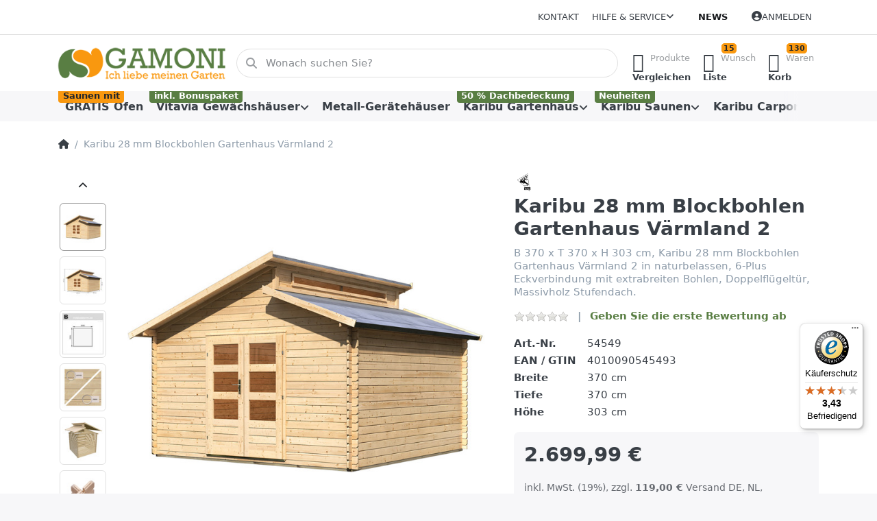

--- FILE ---
content_type: text/html; charset=utf-8
request_url: https://www.gamoni.de/karibu-28-mm-blockbohlen-gartenhaus-vaermland-2/
body_size: 202123
content:
<!DOCTYPE html>
<html data-pnotify-firstpos1="0" lang="de" dir="ltr">
<head>
    <meta charset="utf-8" />
    <meta name="viewport" content="width=device-width, initial-scale=1.0" />
    <meta name="HandheldFriendly" content="true" />
    <meta name="description" content="Hier finden Sie eine große Auswahl an Gewächshäusern, Gewächshauszubehör, Gartenhäuser und viele weitere Gartenartikel für Ihren Nutzgarten." />
    <meta name="keywords" content="Vitavia Gewächshaus, Gewächshauszubehör, Gewächshaus kaufen, Gewächshaus, Treibhaus, Karibu Gartenhaus, Karibu Sauna, Karibu Carport" />
    <meta name="generator" content="Smartstore 6.2.0.0" />
    <meta property="sm:root" content="/" />
    <meta name='__rvt' content='CfDJ8GVeCVGXJMtKi9Fe1vCRP0RLtX4CYGwIjzk5-1E1t_GYRrVagccxFoqQtteUutGtQyVUd4r-A610b1_KVZpza07IL4HfCSzB0u_baMG5zIAVy0dU8wcAZZos2iwFqAhi6Vh3zfdolTb0AY0nqKin3EU' />

    <meta name='accept-language' content='de-DE'/><title itemprop="name">Gamoni.de Ich liebe meinen Garten!. Karibu 28 mm Blockbohlen Gartenhaus Värmland 2</title>

    


    <script>
    try {
        if (typeof navigator === 'undefined') navigator = {};
        const html = document.documentElement;
        const classList = html.classList;
        if (/Edge\/\d+/.test(navigator.userAgent)) { classList.add('edge'); }
        else if ('mozMatchesSelector' in html) { classList.add('moz'); }
        else if (/iPad|iPhone|iPod/.test(navigator.userAgent) && !window.MSStream) { classList.add('ios'); }
        else if ('webkitMatchesSelector' in html) { classList.add('wkit'); }
        else if (/constructor/i.test(window.HTMLElement)) { classList.add('safari'); };
        classList.add((this.top === this.window ? 'not-' : '') + 'framed');
    } catch (e) { }
</script>
    

    
    
    <link as="font" rel="preload" href="/lib/fa6/webfonts/fa-solid-900.woff2" crossorigin />
    <link as="font" rel="preload" href="/lib/fa6/webfonts/fa-regular-400.woff2" crossorigin />
    
    
        <link rel="stylesheet" href="/lib/fa6/css/all.min.css" crossorigin />
    


    
        <link href="/bundle/css/site-common.css?v=r7oApy1-c6DpFjFNk27dk1bP0zg" rel="stylesheet" type="text/css" />
    
    <link href="/themes/flex/theme.css?v=YXhnxjdH9xY6LcogItX5rt9HUeE" rel="stylesheet" type="text/css" />


    
        <script src="/bundle/js/jquery.js?v=8_RozPc1R2yH47SeJ06zdSqIRgc"></script>
    <script data-origin="client-res">
	window.Res = {
"Common.Notification": "Benachrichtigung","Common.Close": "Schließen","Common.On": "An","Common.OK": "OK","Common.Cancel": "Abbrechen","Common.Off": "Aus","Common.Exit": "Beenden","Common.CtrlKey": "Strg","Common.ShiftKey": "Umschalt","Common.AltKey": "Alt","Common.DelKey": "Entf","Common.Done": "Erledigt","Common.Failed": "Fehlgeschlagen","Common.EnterKey": "Eingabe","Common.EscKey": "Esc","Common.DontAskAgain": "Nicht mehr fragen","Common.DontShowAgain": "Nicht mehr anzeigen","Common.MoveUp": "Nach oben","Common.MoveDown": "Nach unten","Common.CopyToClipboard": "In die Zwischenablage kopieren","Common.CopyToClipboard.Failed": "Kopieren ist fehlgeschlagen.","Common.CopyToClipboard.Succeeded": "Kopiert!","Products.Longdesc.More": "Mehr anzeigen","Products.Longdesc.Less": "Weniger anzeigen","Aria.Label.ShowPassword": "Passwort anzeigen","Aria.Label.HidePassword": "Passwort verbergen","Jquery.Validate.Email": "Bitte geben Sie eine gültige E-Mail-Adresse ein.","Jquery.Validate.Required": "Diese Angabe ist erforderlich.","Jquery.Validate.Remote": "Bitte korrigieren Sie dieses Feld.","Jquery.Validate.Url": "Bitte geben Sie eine gültige URL ein.","Jquery.Validate.Date": "Bitte geben Sie ein gültiges Datum ein.","Jquery.Validate.DateISO": "Bitte geben Sie ein gültiges Datum (nach ISO) ein.","Jquery.Validate.Number": "Bitte geben Sie eine gültige Nummer ein.","Jquery.Validate.Digits": "Bitte geben Sie nur Ziffern ein.","Jquery.Validate.Creditcard": "Bitte geben Sie eine gültige Kreditkartennummer ein.","Jquery.Validate.Equalto": "Wiederholen Sie bitte die Eingabe.","Jquery.Validate.Maxlength": "Bitte geben Sie nicht mehr als {0} Zeichen ein.","Jquery.Validate.Minlength": "Bitte geben Sie mindestens {0} Zeichen ein.","Jquery.Validate.Rangelength": "Die Länge der Eingabe darf minimal {0} und maximal {1} Zeichen lang sein.","jquery.Validate.Range": "Bitte geben Sie einen Wert zwischen {0} und {1} ein.","Jquery.Validate.Max": "Bitte geben Sie einen Wert kleiner oder gleich {0} ein.","Jquery.Validate.Min": "Bitte geben Sie einen Wert größer oder gleich {0} ein.","Admin.Common.AreYouSure": "Sind Sie sicher?","Admin.Common.AskToProceed": "Möchten Sie fortfahren?","FileUploader.Dropzone.Message": "Zum Hochladen Dateien hier ablegen oder klicken","FileUploader.Dropzone.DictDefaultMessage": "Dateien zum Hochladen hier ablegen","FileUploader.Dropzone.DictFallbackMessage": "Ihr Browser unterstützt keine Datei-Uploads per Drag\'n\'Drop.","FileUploader.Dropzone.DictFallbackText": "Bitte benutzen Sie das untenstehende Formular, um Ihre Dateien wie in längst vergangenen Zeiten hochzuladen.","FileUploader.Dropzone.DictFileTooBig": "Die Datei ist zu groß ({{filesize}}MB). Maximale Dateigröße: {{maxFilesize}}MB.","FileUploader.Dropzone.DictInvalidFileType": "Dateien dieses Typs können nicht hochgeladen werden.","FileUploader.Dropzone.DictResponseError": "Der Server gab die Antwort {{statusCode}} zurück.","FileUploader.Dropzone.DictCancelUpload": "Upload abbrechen","FileUploader.Dropzone.DictUploadCanceled": "Upload abgebrochen.","FileUploader.Dropzone.DictCancelUploadConfirmation": "Sind Sie sicher, dass Sie den Upload abbrechen wollen?","FileUploader.Dropzone.DictRemoveFile": "Datei entfernen","FileUploader.Dropzone.DictMaxFilesExceeded": "Sie können keine weiteren Dateien hochladen.","FileUploader.StatusWindow.Uploading.File": "Datei wird hochgeladen","FileUploader.StatusWindow.Uploading.Files": "Dateien werden hochgeladen","FileUploader.StatusWindow.Complete.File": "Upload abgeschlossen","FileUploader.StatusWindow.Complete.Files": "Uploads abgeschlossen","FileUploader.StatusWindow.Canceled.File": "Upload abgebrochen","FileUploader.StatusWindow.Canceled.Files": "Uploads abgebrochen",    };

    window.ClientId = "828ec611-b83c-4dd8-8bf9-b1b8fb56cff9";
</script>

    <link rel="canonical" href="https://www.gamoni.de/karibu-28-mm-blockbohlen-gartenhaus-vaermland-2/" />
    <link as="image" rel="preload" href="//www.gamoni.de/media/3905/content/3905.png" />
    <script src="/Modules/Smartstore.Google.Analytics/js/google-analytics.utils.js"></script>
<!--Google code for Analytics tracking--><script async src='https://www.googletagmanager.com/gtag/js?id=GTM-MWTZWG8'></script><script>var gaProperty='GTM-MWTZWG8';var disableStr='ga-disable-'+gaProperty;if(document.cookie.indexOf(disableStr+'=true')>-1){window[disableStr]=true;}
function gaOptout(){document.cookie=disableStr+'=true; expires=Thu, 31 Dec 2099 23:59:59 UTC; path=/';window[disableStr]=true;alert("Das Tracking ist jetzt deaktiviert");}
window.dataLayer=window.dataLayer||[];function gtag(){window.dataLayer.push(arguments);}
gtag('js',new Date());gtag('config','GTM-MWTZWG8',{'anonymize_ip':true});gtag('consent','default',{'ad_storage':'granted','analytics_storage':'granted',});gtag('config','GA_MEASUREMENT_ID',{'user_id':'828ec611-b83c-4dd8-8bf9-b1b8fb56cff9'});let pdItem={entity_id:7697,item_id:'54549',item_name:'Karibu 28 mm Blockbohlen Gartenhaus Värmland 2',currency:'EUR',discount:'',index:0,price:2699.99,item_brand:'KARIBU.',};let list={item_list_name:'product-detail',items:[pdItem]}
window.gaListDataStore.push(list);gtag('event','view_item',{currency:'EUR',value:2699.99,items:[pdItem]});</script>

<link rel="preconnect" href="https://www.trustedshops.de" />
<link rel="preconnect" href="https://widgets.trustedshops.com" />

<script async data-desktop-enable-custom="false" data-disable-mobile="false" data-disable-trustbadge="false" data-mobile-enable-custom="false" data-desktop-enable-fadeout="false" data-mobile-enable-fadeout="false" data-desktop-y-offset="40" data-mobile-y-offset="0" data-desktop-disable-reviews="false" data-mobile-disable-reviews="false" data-desktop-position="right" data-mobile-position="left" data-mobile-enable-topbar="false" data-color-scheme="light" charset="UTF-8" src="//widgets.trustedshops.com/js/X4716DB35E4248C2A784FF70A575AE9FC.js">
</script>

<script data-origin="vc-trust-badge">$(function(){var i=0;setTsBadgeZindex();function setTsBadgeZindex(){if(window.trustbadge){$("[id^=trustbadge]").attr('style','z-index: 99998 !important;position: fixed;');}
if(i++<4){_.delay(setTsBadgeZindex,1000);}}});</script>

<noscript>
    <a href="https://www.trustedshops.de/shop/certificate.php?shop_id=X4716DB35E4248C2A784FF70A575AE9FC">
        <img title="Klicken Sie auf das Gütesiegel, um die Gültigkeit zu prüfen!"
             alt="Klicken Sie auf das Gütesiegel, um die Gültigkeit zu prüfen!"
             src="/Modules/Smartstore.TrustedShops/images/TrustedShops-rgb-Siegel_100Hpx.png"
             style="position:fixed;bottom:0;right:0;" />
    </a>
</noscript><script data-origin='globalization'>document.addEventListener('DOMContentLoaded', function () { if (Smartstore.globalization) { Smartstore.globalization.culture = {"name":"de-DE","englishName":"German (Germany)","nativeName":"Deutsch (Deutschland)","isRTL":false,"language":"de","numberFormat":{",":".",".":",","pattern":[1],"decimals":3,"groupSizes":[3],"+":"+","-":"-","NaN":"NaN","negativeInfinity":"-∞","positiveInfinity":"∞","percent":{",":".",".":",","pattern":[0,0],"decimals":3,"groupSizes":[3],"symbol":"%"},"currency":{",":".",".":",","pattern":[8,3],"decimals":2,"groupSizes":[3],"symbol":"€"}},"dateTimeFormat":{"calendarName":"Gregorianischer Kalender","/":".",":":":","firstDay":1,"twoDigitYearMax":2049,"AM":["AM","am","AM"],"PM":["PM","pm","PM"],"days":{"names":["Sonntag","Montag","Dienstag","Mittwoch","Donnerstag","Freitag","Samstag"],"namesAbbr":["So","Mo","Di","Mi","Do","Fr","Sa"],"namesShort":["S","M","D","M","D","F","S"]},"months":{"names":["Januar","Februar","März","April","Mai","Juni","Juli","August","September","Oktober","November","Dezember",""],"namesAbbr":["Jan.","Feb.","März","Apr.","Mai","Juni","Juli","Aug.","Sept.","Okt.","Nov.","Dez.",""]},"patterns":{"d":"dd.MM.yyyy","D":"dddd, d. MMMM yyyy","t":"HH:mm","T":"HH:mm:ss","g":"dd.MM.yyyy HH:mm","G":"dd.MM.yyyy HH:mm:ss","f":"dddd, d. MMMM yyyy HH:mm:ss","F":"dddd, d. MMMM yyyy HH:mm:ss","M":"d. MMMM","Y":"MMMM yyyy","u":"yyyy'-'MM'-'dd HH':'mm':'ss'Z'"}}}; }; });</script><meta property='sm:pagedata' content='{"type":"product","id":7697}' />
    <meta property='og:site_name' content='Gamoni.de' />
    <meta property='og:site' content='https://www.gamoni.de/' />
    <meta property='og:url' content='https://www.gamoni.de/karibu-28-mm-blockbohlen-gartenhaus-vaermland-2/' />
    <meta property='og:type' content='product' />
    <meta property='og:title' content='Karibu 28 mm Blockbohlen Gartenhaus Värmland 2' />
    <meta property='twitter:card' content='summary' />
    <meta property='twitter:title' content='Karibu 28 mm Blockbohlen Gartenhaus Värmland 2' />

        <meta property='og:description' content='B 370 x T 370 x H 303 cm, Karibu 28 mm Blockbohlen Gartenhaus Värmland 2 in naturbelassen, 6-Plus Eckverbindung mit extrabreiten Bohlen, Doppelflügeltür, Massivholz Stufendach.' />
        <meta property='twitter:description' content='B 370 x T 370 x H 303 cm, Karibu 28 mm Blockbohlen Gartenhaus Värmland 2 in naturbelassen, 6-Plus Eckverbindung mit extrabreiten Bohlen, Doppelflügeltür, Massivholz Stufendach.' />

        <meta property='og:image' content='https://www.gamoni.de/media/60363/catalog/54549_03a.jpg' />
        <meta property='og:image:type' content='image/jpeg' />
        <meta property='twitter:image' content='https://www.gamoni.de/media/60363/catalog/54549_03a.jpg' />
            <meta property='og:image:alt' content='Bild von Karibu 28 mm Blockbohlen Gartenhaus Värmland 2' />
            <meta property='twitter:image:alt' content='Bild von Karibu 28 mm Blockbohlen Gartenhaus Värmland 2' />
            <meta property='og:image:width' content='1024' />
            <meta property='og:image:height' content='1023' />


    
    


    <script src="/js/smartstore.globalization.adapter.js"></script>

    

    <link rel="shortcut icon" href='//www.gamoni.de/media/58891/content/favicon.ico?v=6.2' />

    <!-- png icons -->
        <link rel="icon" type="image/png" sizes="16x16" href="//www.gamoni.de/media/58892/content/fav.png?size=16" />
        <link rel="icon" type="image/png" sizes="32x32" href="//www.gamoni.de/media/58892/content/fav.png?size=32" />
        <link rel="icon" type="image/png" sizes="96x96" href="//www.gamoni.de/media/58892/content/fav.png?size=96" />
        <link rel="icon" type="image/png" sizes="196x196" href="//www.gamoni.de/media/58892/content/fav.png?size=196" />


    <!-- Apple touch icons -->
        <link rel="icon" type="image/png" sizes="57x57" href="//www.gamoni.de/media/58893/content/apple-touch-icon.png?size=57" />
        <link rel="icon" type="image/png" sizes="60x60" href="//www.gamoni.de/media/58893/content/apple-touch-icon.png?size=60" />
        <link rel="icon" type="image/png" sizes="72x72" href="//www.gamoni.de/media/58893/content/apple-touch-icon.png?size=72" />
        <link rel="icon" type="image/png" sizes="76x76" href="//www.gamoni.de/media/58893/content/apple-touch-icon.png?size=76" />
        <link rel="icon" type="image/png" sizes="114x114" href="//www.gamoni.de/media/58893/content/apple-touch-icon.png?size=114" />
        <link rel="icon" type="image/png" sizes="120x120" href="//www.gamoni.de/media/58893/content/apple-touch-icon.png?size=120" />
        <link rel="icon" type="image/png" sizes="144x144" href="//www.gamoni.de/media/58893/content/apple-touch-icon.png?size=144" />
        <link rel="icon" type="image/png" sizes="152x152" href="//www.gamoni.de/media/58893/content/apple-touch-icon.png?size=152" />
        <link rel="icon" type="image/png" sizes="180x180" href="//www.gamoni.de/media/58893/content/apple-touch-icon.png?size=180" />

    <!-- Microsoft tiles -->
    <meta name="msapplication-TileImage" content="//www.gamoni.de/media/58894/content/fav-1.png?size=144">
    <meta name="msapplication-config" content="/browserconfig.xml" />

</head>

<body class="lyt-cols-1" id="gamoni">
    
    

<a href="#content-center" id="skip-to-content" class="btn btn-primary btn-lg rounded-pill">
    Zum Hauptinhalt springen
</a>

<div id="page">
    <div class="canvas-blocker canvas-slidable"></div>

    <div class="page-main canvas-slidable">

        <header id="header">
            <div class="menubar-section d-none d-lg-block menubar-light">
                <div class="container menubar-container">
                    



<nav class="menubar navbar navbar-slide">

    <div class="menubar-group ml-0">
    </div>

    <div class="menubar-group ml-auto">
        

            <a class="menubar-link" href="/contactus/">Kontakt</a>

        


<div class="cms-menu cms-menu-dropdown" data-menu-name="helpandservice">
    <div class="dropdown">
        <a id="helpandservice-opener" data-toggle="dropdown" aria-haspopup="listbox" aria-expanded="false" href="#" rel="nofollow" class="menubar-link">
            <span>Hilfe &amp; Service</span>
            <i class="fal fa-angle-down menubar-caret"></i>
        </a>
        <div class="dropdown-menu" aria-labelledby="helpandservice-opener" role="listbox" aria-hidden="true">
                <a href="/newproducts/" role="option" class="dropdown-item menu-link">
                    <span>Neu eingetroffen</span>
                </a>
                <a href="/manufacturer/all/" role="option" class="dropdown-item menu-link">
                    <span>Alle Marken</span>
                </a>
                <a href="/recentlyviewedproducts/" role="option" class="dropdown-item menu-link">
                    <span>Zuletzt angesehen</span>
                </a>
                <a href="/compareproducts/" role="option" class="dropdown-item menu-link">
                    <span>Produktliste vergleichen</span>
                </a>
                        <div class="dropdown-divider"></div>
                <a href="/disclaimer/" role="option" class="dropdown-item menu-link">
                    <span>Widerrufsbelehrung</span>
                </a>
                <a href="/shippinginfo-2/" role="option" class="dropdown-item menu-link">
                    <span>Versand und Rücksendungen</span>
                </a>
                <a href="/conditionsofuse/" role="option" class="dropdown-item menu-link">
                    <span>Allgemeine Geschäftsbedingungen</span>
                </a>
        </div>
    </div>
</div>



    </div>

    <div class="menubar-group menubar-group--special">

        <a class='menubar-link' href='/news/'>News</a>
        
    </div>

    <div id="menubar-my-account" class="menubar-group">
        <div class="dropdown">
            <a class="menubar-link" aria-haspopup="true" aria-expanded="false" href="/login/?returnUrl=%2Fkaribu-28-mm-blockbohlen-gartenhaus-vaermland-2%2F" rel="nofollow">
                <i class="fal fa-user-circle menubar-icon"></i>

                    <span>Anmelden</span>
            </a>

        </div>
        
    </div>

    

</nav>


                </div>
            </div>
            <div class="shopbar-section shopbar-light">
                <div class="container shopbar-container">
                    
<div class="shopbar">
    <div class="shopbar-col-group shopbar-col-group-brand">
        <div class="shopbar-col shop-logo">
            
<a class="brand" href="/">
        
        <img src='//www.gamoni.de/media/3905/content/3905.png' alt="Gamoni.de" title="Gamoni.de" class="img-fluid" width="300" height="60" />
</a>

        </div>
        <div class="shopbar-col shopbar-search">
            
                


<form action="/search/" class="instasearch-form has-icon" method="get" role="search">
    <span id="instasearch-desc-search-search" class="sr-only">
        Geben Sie einen Suchbegriff ein. Während Sie tippen, erscheinen automatisch erste Ergebnisse. Drücken Sie die Eingabetaste, um alle Ergebnisse aufzurufen.
    </span>
    <input type="search" class="instasearch-term form-control text-truncate" name="q" placeholder="Wonach suchen Sie?" aria-label="Wonach suchen Sie?" aria-describedby="instasearch-desc-search-search" data-instasearch="true" data-minlength="3" data-showthumbs="false" data-url="/instantsearch/" data-origin="Search/Search" autocomplete="off" />

    <div class="instasearch-addon d-flex align-items-center justify-content-center">
        <button type="button" class="instasearch-clear input-clear" aria-label="Suchbegriff löschen">
            <i class="fa fa-xmark"></i>
        </button>
    </div>
    <span class="input-group-icon instasearch-icon">
        <button type="submit" class="instasearch-submit input-clear bg-transparent" tabindex="-1" aria-hidden="true">
            <i class="fa fa-magnifying-glass"></i>
        </button>
    </span>
    <div class="instasearch-drop">
        <div class="instasearch-drop-body clearfix"></div>
    </div>

    
</form>
            
        </div>
    </div>

    <div class="shopbar-col-group shopbar-col-group-tools">
        

<div class="shopbar-col shopbar-tools" data-summary-href="/shoppingcart/cartsummary/?cart=True&amp;wishlist=True&amp;compare=True" style="--sb-tool-padding-x: 0.25rem">

    <div class="shopbar-tool d-lg-none" id="shopbar-menu">
        <a id="offcanvas-menu-opener" class="shopbar-button" href="#" data-placement="start" data-target="#offcanvas-menu" aria-controls="offcanvas-menu" aria-expanded="false" data-autohide="true" data-disablescrolling="true" data-fullscreen="false" data-toggle="offcanvas">
            <span class="shopbar-button-icon" aria-hidden="true">
                <i class="icm icm-menu"></i>
            </span>
            <span class="shopbar-button-label-sm">
                Menü
            </span>
        </a>
    </div>

    

    <div class="shopbar-tool d-lg-none" id="shopbar-user">
        <a class="shopbar-button" href="/login/">
            <span class="shopbar-button-icon" aria-hidden="true">
                <i class="icm icm-user"></i>
            </span>
            <span class="shopbar-button-label-sm">
                Anmelden
            </span>
        </a>
    </div>

    <div class="shopbar-tool" id="shopbar-compare" data-target="#compare-tab">
        <a data-summary-href="/shoppingcart/cartsummary/?compare=True" aria-controls="offcanvas-cart" aria-expanded="false" class="shopbar-button navbar-toggler" data-autohide="true" data-disablescrolling="true" data-fullscreen="false" data-placement="end" data-target="#offcanvas-cart" data-toggle="offcanvas" href="/compareproducts/">
            <span class="shopbar-button-icon" aria-hidden="true">
                <i class="icm icm-repeat"></i>
                <span class='badge badge-pill badge-counter badge-counter-ring label-cart-amount badge-warning' data-bind-to="CompareItemsCount" style="display: none">
                    0
                </span>
            </span>
            <span class="shopbar-button-label" aria-label="Vergleichen">
                <span>Produkte</span><br />
                <strong>Vergleichen</strong>
            </span>
            <span class="shopbar-button-label-sm">
                Vergleichen
            </span>
        </a>
    </div>

    <div class="shopbar-tool" id="shopbar-wishlist" data-target="#wishlist-tab">
        <a data-summary-href="/shoppingcart/cartsummary/?wishlist=True" aria-controls="offcanvas-cart" aria-expanded="false" class="shopbar-button navbar-toggler" data-autohide="true" data-disablescrolling="true" data-fullscreen="false" data-placement="end" data-target="#offcanvas-cart" data-toggle="offcanvas" href="/wishlist/">
            <span class="shopbar-button-icon" aria-hidden="true">
                <i class="icm icm-heart"></i>
                <span class='badge badge-pill badge-counter badge-counter-ring label-cart-amount badge-warning' data-bind-to="WishlistItemsCount" style="display: none">
                    0
                </span>
            </span>
            <span class="shopbar-button-label" aria-label="Wunschliste">
                <span>Wunsch</span><br />
                <strong>Liste</strong>
            </span>
            <span class="shopbar-button-label-sm">
                Wunschliste
            </span>
        </a>
    </div>

    <div class="shopbar-tool" id="shopbar-cart" data-target="#cart-tab">
        <a data-summary-href="/shoppingcart/cartsummary/?cart=True" aria-controls="offcanvas-cart" aria-expanded="false" class="shopbar-button navbar-toggler" data-autohide="true" data-disablescrolling="true" data-fullscreen="false" data-placement="end" data-target="#offcanvas-cart" data-toggle="offcanvas" href="/cart/">
            <span class="shopbar-button-icon" aria-hidden="true">
                <i class="icm icm-bag"></i>
                <span class='badge badge-pill badge-counter badge-counter-ring label-cart-amount badge-warning' data-bind-to="CartItemsCount" style="display: none">
                    0
                </span>
            </span>
            <span class="shopbar-button-label" aria-label="Warenkorb">
                <span>Waren</span><br />
                <strong>Korb</strong>
            </span>
            <span class="shopbar-button-label-sm">
                Warenkorb
            </span>
        </a>
    </div>

    
</div>




    </div>
</div>
                </div>
            </div>
            <div class="megamenu-section d-none d-lg-block">
                <nav class="navbar navbar-light" aria-label="Hauptnavigation">
                    <div class="container megamenu-container">
                        



<div class="mainmenu megamenu megamenu-blend--next">
    



<div class="cms-menu cms-menu-navbar" data-menu-name="main">
    <div class="megamenu-nav megamenu-nav--prev alpha">
        <a href="#" class="megamenu-nav-btn btn btn-clear-dark btn-icon btn-sm" tabindex="-1" aria-hidden="true">
            <i class="far fa-chevron-left megamenu-nav-btn-icon"></i>
        </a>
    </div>

    <ul class="navbar-nav nav flex-row flex-nowrap" id="menu-main" role="menubar">

            <li id="main-nav-item-842215" data-id="842215" role="none" class="nav-item">
                <a id="main-nav-item-link-842215" href="/gratis-ofen/" class="nav-link menu-link" role="menuitem" tabindex="0">
                    <span>GRATIS Ofen</span>
                </a>
                    <span class="badge badge-warning">
                        Saunen mit 
                    </span>
            </li>
            <li id="main-nav-item-842216" data-id="842216" role="none" class="nav-item dropdown-submenu">
                <a id="main-nav-item-link-842216" href="/vitavia-gewaechshaeuser-2/" aria-controls="dropdown-menu-842216" aria-expanded="false" aria-haspopup="menu" class="nav-link menu-link dropdown-toggle" data-target="#dropdown-menu-842216" role="menuitem" tabindex="-1">
                    <span>Vitavia Gewächshäuser</span>
                </a>
                    <span class="badge badge-success">
                        inkl. Bonuspaket
                    </span>
            </li>
            <li id="main-nav-item-842257" data-id="842257" role="none" class="nav-item">
                <a id="main-nav-item-link-842257" href="/metall-geraetehaeuser-2/" class="nav-link menu-link" role="menuitem" tabindex="-1">
                    <span>Metall-Gerätehäuser</span>
                </a>
            </li>
            <li id="main-nav-item-842258" data-id="842258" role="none" class="nav-item dropdown-submenu">
                <a id="main-nav-item-link-842258" href="/karibu-gartenhaus/" aria-controls="dropdown-menu-842258" aria-expanded="false" aria-haspopup="menu" class="nav-link menu-link dropdown-toggle" data-target="#dropdown-menu-842258" role="menuitem" tabindex="-1">
                    <span>Karibu Gartenhaus</span>
                </a>
                    <span class="badge badge-success">
                        50 % Dachbedeckung
                    </span>
            </li>
            <li id="main-nav-item-842312" data-id="842312" role="none" class="nav-item dropdown-submenu">
                <a id="main-nav-item-link-842312" href="/karibu-saunen/" aria-controls="dropdown-menu-842312" aria-expanded="false" aria-haspopup="menu" class="nav-link menu-link dropdown-toggle" data-target="#dropdown-menu-842312" role="menuitem" tabindex="-1">
                    <span>Karibu Saunen</span>
                </a>
                    <span class="badge badge-success">
                        Neuheiten
                    </span>
            </li>
            <li id="main-nav-item-842329" data-id="842329" role="none" class="nav-item dropdown-submenu">
                <a id="main-nav-item-link-842329" href="/carports/" aria-controls="dropdown-menu-842329" aria-expanded="false" aria-haspopup="menu" class="nav-link menu-link dropdown-toggle" data-target="#dropdown-menu-842329" role="menuitem" tabindex="-1">
                    <span>Karibu Carports</span>
                </a>
            </li>
            <li id="main-nav-item-842333" data-id="842333" role="none" class="nav-item dropdown-submenu">
                <a id="main-nav-item-link-842333" href="/karibu-spielsysteme/" aria-controls="dropdown-menu-842333" aria-expanded="false" aria-haspopup="menu" class="nav-link menu-link dropdown-toggle" data-target="#dropdown-menu-842333" role="menuitem" tabindex="-1">
                    <span>Karibu Spielsysteme</span>
                </a>
            </li>
            <li id="main-nav-item-842340" data-id="842340" role="none" class="nav-item">
                <a id="main-nav-item-link-842340" href="/fundgrube/" class="nav-link menu-link" role="menuitem" tabindex="-1">
                    <span>Fundgrube</span>
                </a>
            </li>

        
    </ul>

    <div class="megamenu-nav megamenu-nav--next omega">
        <a href="#" class="megamenu-nav-btn btn btn-clear-dark btn-icon btn-sm" tabindex="-1" aria-hidden="true">
            <i class="far fa-chevron-right megamenu-nav-btn-icon"></i>
        </a>
    </div>
</div>
</div>

<div class="megamenu-dropdown-container container" style="--mm-drop-min-height: 370px">
        <div id="dropdown-menu-842215"
             data-id="842215"
             data-entity-id="1780"
             data-entity-name="Category"
             data-display-rotator="false"
             role="menu"
             aria-labelledby="main-nav-item-link-842215"
             aria-hidden="true">

            <div class="dropdown-menu megamenu-dropdown">
                

                <div class="row megamenu-dropdown-row">


                </div>

                

                

            </div>

        </div>
        <div id="dropdown-menu-842216"
             data-id="842216"
             data-entity-id="1505"
             data-entity-name="Category"
             data-display-rotator="true"
             role="menu"
             aria-labelledby="main-nav-item-link-842216"
             aria-hidden="true">

            <div class="dropdown-menu megamenu-dropdown">
                

                <div class="row megamenu-dropdown-row">
                        <div class="col-md-3 col-sm-6 text-md-center megamenu-col overflow-hidden megamenu-cat-img">
                            <img src="//www.gamoni.de/media/33398/catalog/vitavia-gewachshauser-1.jpg?size=512" alt="Vitavia Gewächshäuser" loading="lazy" class="img-fluid xp-2" />
                            <div class="megamenu-cat-img-text" role="note">
                                <div style="text-align: center; "> <span style="font-family: Impact; font-size: 18px; color: rgb(107, 165, 74);">Wir feiern ein
		Jubiläum!</span></div>
<p style="text-align: center;">Über 20 Jahre verkaufen wir schon erfolgreich Vitavia Gewächshäuser in unserem Onlineshop Gamoni.de. Deshalb
	erhalten bei Kauf des Gewächshauses ein Bonuspaket gratis dazu.</p>
<p style=""></p>
<div style="">
	<div style="text-align: center; ">Das Paket besteht aus:&nbsp;</div>
	<div style="text-align: center;"><span style="color: rgb(107, 165, 74);"><br></span></div>
</div>
<div style="text-align: center;"><span style="font-size: 18px; font-family: Impact; color: rgb(107, 165, 74);">1 Dachlüfter Sesam
		Spiro</span></div>
<div style="text-align: center;"><span style="font-size: 18px; font-family: Impact; color: rgb(107, 165, 74);">1 Min-Max Thermometer</span>
</div>
<div style="text-align: center;"><span style="font-size: 18px; font-family: Impact; color: rgb(107, 165, 74);">3er Set Erdsiebe</span></div>
<p style=""> </p>
<div style="text-align: center;"><span
		style="font-family: -apple-system, BlinkMacSystemFont, &quot;Segoe UI&quot;, Roboto, &quot;Helvetica Neue&quot;, Arial, sans-serif, &quot;Apple Color Emoji&quot;, &quot;Segoe UI Emoji&quot;, &quot;Segoe UI Symbol&quot;, &quot;Noto Color Emoji&quot;; font-size: 0.875rem;">Dieses
		Bonuspaket wird automatisch mit in den Warenkorb gelegt wenn Sie ein Gewächshaus in den Warenkorb legen. (Ab 699,00 Euro)</span><br>
</div>
<p></p>
                            </div>
                        </div>

                        <div class="col-md-3 col-sm-6 megamenu-col">
                                <div class="megamenu-dropdown-item">
                                        <a href="/vitavia-gewaechshaus-dione/" id="dropdown-heading-842217" data-id="842217" class="megamenu-dropdown-heading" role="menuitem" tabindex="-1">
                                            <span>Vitavia Gewächshaus Dione</span>
                                        </a>

                                </div>
                                <div class="megamenu-dropdown-item">
                                        <a href="/vitavia-gewaechshaus-freya/" id="dropdown-heading-842218" data-id="842218" class="megamenu-dropdown-heading" role="menuitem" tabindex="-1">
                                            <span>Vitavia Gewächshaus Freya</span>
                                        </a>

                                </div>
                                <div class="megamenu-dropdown-item">
                                        <a href="/vitavia-gewaechshaus-venus-3/" id="dropdown-heading-842219" data-id="842219" class="megamenu-dropdown-heading" role="menuitem" tabindex="-1">
                                            <span>Vitavia Gewächshaus Venus</span>
                                        </a>

                                </div>
                                <div class="megamenu-dropdown-item">
                                        <a href="/vitavia-gewaechshaus-apollo-2/" id="dropdown-heading-842220" data-id="842220" class="megamenu-dropdown-heading" role="menuitem" tabindex="-1">
                                            <span>Vitavia Gewächshaus Apollo</span>
                                        </a>

                                </div>
                                <div class="megamenu-dropdown-item">
                                        <a href="/vitavia-gewaechshaus-eris-2/" id="dropdown-heading-842221" data-id="842221" class="megamenu-dropdown-heading" role="menuitem" tabindex="-1">
                                            <span>Vitavia Gewächshaus Eris</span>
                                        </a>

                                </div>
                                <div class="megamenu-dropdown-item">
                                        <a href="/vitavia-gewaechshaus-calypso-3/" id="dropdown-heading-842222" data-id="842222" class="megamenu-dropdown-heading" role="menuitem" tabindex="-1">
                                            <span>Vitavia Gewächshaus Calypso</span>
                                        </a>

                                </div>
                                <div class="megamenu-dropdown-item">
                                        <a href="/vitavia-gewaechshaus-merkur-3/" id="dropdown-heading-842223" data-id="842223" class="megamenu-dropdown-heading" role="menuitem" tabindex="-1">
                                            <span>Vitavia Gewächshaus Merkur</span>
                                        </a>

                                </div>
                                <div class="megamenu-dropdown-item">
                                        <a href="/vitavia-gewaechshaus-mars-3/" id="dropdown-heading-842224" data-id="842224" class="megamenu-dropdown-heading" role="menuitem" tabindex="-1">
                                            <span>Vitavia Gewächshaus Mars</span>
                                        </a>

                                </div>
                                <div class="megamenu-dropdown-item">
                                        <a href="/vitavia-gewaechshaus-uranus-3/" id="dropdown-heading-842225" data-id="842225" class="megamenu-dropdown-heading" role="menuitem" tabindex="-1">
                                            <span>Vitavia Gewächshaus Uranus</span>
                                        </a>

                                </div>
                                <div class="megamenu-dropdown-item">
                                        <a href="/vitavia-gewaechshaus-domus-2/" id="dropdown-heading-842226" data-id="842226" class="megamenu-dropdown-heading" role="menuitem" tabindex="-1">
                                            <span>Vitavia Gewächshaus Domus</span>
                                        </a>

                                </div>
                                <div class="megamenu-dropdown-item">
                                        <a href="/vitavia-gewaechshaus-zeus-2/" id="dropdown-heading-842227" data-id="842227" class="megamenu-dropdown-heading" role="menuitem" tabindex="-1">
                                            <span>Vitavia Gewächshaus Zeus</span>
                                        </a>

                                </div>
                                <div class="megamenu-dropdown-item">
                                        <a href="/vitavia-gewaechshaus-helena/" id="dropdown-heading-842228" data-id="842228" class="megamenu-dropdown-heading" role="menuitem" tabindex="-1">
                                            <span>Vitavia Gewächshaus Helena</span>
                                        </a>

                                </div>
                                <div class="megamenu-dropdown-item">
                                        <a href="/vitavia-gewaechshaus-eos/" id="dropdown-heading-842229" data-id="842229" class="megamenu-dropdown-heading" role="menuitem" tabindex="-1">
                                            <span>Vitavia Gewächshaus Eos</span>
                                        </a>

                                </div>
                                <div class="megamenu-dropdown-item">
                                        <a href="/vitavia-gewaechshaus-aura/" id="dropdown-heading-842230" data-id="842230" class="megamenu-dropdown-heading" role="menuitem" tabindex="-1">
                                            <span>Vitavia Gewächshaus Aura</span>
                                        </a>

                                </div>
                                <div class="megamenu-dropdown-item">
                                        <a href="/vitavia-gewaechshaus-styx/" id="dropdown-heading-842231" data-id="842231" class="megamenu-dropdown-heading" role="menuitem" tabindex="-1">
                                            <span>Vitavia Gewächshaus Styx</span>
                                        </a>

                                </div>
                                <div class="megamenu-dropdown-item">
                                        <a href="/vitavia-gewaechshaus-osiris/" id="dropdown-heading-842232" data-id="842232" class="megamenu-dropdown-heading" role="menuitem" tabindex="-1">
                                            <span>Vitavia Gewächshaus Osiris</span>
                                        </a>

                                </div>
                                <div class="megamenu-dropdown-item">
                                        <a href="/vitavia-gewaechshaus-sirona/" id="dropdown-heading-842233" data-id="842233" class="megamenu-dropdown-heading" role="menuitem" tabindex="-1">
                                            <span>Vitavia Gewächshaus Orangerie</span>
                                        </a>

                                </div>
                                <div class="megamenu-dropdown-item">
                                        <a href="/vitavia-gewaechshaus-orion-2/" id="dropdown-heading-842234" data-id="842234" class="megamenu-dropdown-heading" role="menuitem" tabindex="-1">
                                            <span>Vitavia Gewächshaus Orion</span>
                                        </a>

                                </div>
                                <div class="megamenu-dropdown-item">
                                        <a href="/vitavia-gewaechshaus-minos-2/" id="dropdown-heading-842235" data-id="842235" class="megamenu-dropdown-heading" role="menuitem" tabindex="-1">
                                            <span>Vitavia Gewächshaus Minos</span>
                                        </a>

                                </div>
                                <div class="megamenu-dropdown-item">
                                        <a href="/vitavia-gewaechshaus-stad-2/" id="dropdown-heading-842236" data-id="842236" class="megamenu-dropdown-heading" role="menuitem" tabindex="-1">
                                            <span>Vitavia Gewächshaus Stad</span>
                                        </a>

                                </div>
                                <div class="megamenu-dropdown-item">
                                        <a href="/vitavia-gewaechshaus-cassandra/" id="dropdown-heading-842237" data-id="842237" class="megamenu-dropdown-heading" role="menuitem" tabindex="-1">
                                            <span>Vitavia Gewächshaus Cassandra</span>
                                        </a>

                                </div>
                                <div class="megamenu-dropdown-item">
                                        <a href="/vitavia-gewaechshaus-juno-4500/" id="dropdown-heading-842238" data-id="842238" class="megamenu-dropdown-heading" role="menuitem" tabindex="-1">
                                            <span>Vitavia Gewächshaus Juno 4500</span>
                                        </a>

                                </div>
                                <div class="megamenu-dropdown-item">
                                        <a href="/vitavia-gewaechshaus-juno-9000/" id="dropdown-heading-842239" data-id="842239" class="megamenu-dropdown-heading" role="menuitem" tabindex="-1">
                                            <span>Vitavia Gewächshaus Juno 9000</span>
                                        </a>

                                </div>
                                <div class="megamenu-dropdown-item">
                                        <a href="/vitavia-hochfruehbeet-paris/" id="dropdown-heading-842240" data-id="842240" class="megamenu-dropdown-heading" role="menuitem" tabindex="-1">
                                            <span>Vitavia Hochfrühbeet PARIS</span>
                                        </a>

                                </div>
                                <div class="megamenu-dropdown-item">
                                        <a href="/gewachshaus-fruhbeete/" id="dropdown-heading-842241" data-id="842241" class="megamenu-dropdown-heading" role="menuitem" tabindex="-1">
                                            <span>Vitavia Frühbeete GAIA</span>
                                        </a>

                                </div>
                        </div>
                        <div class="col-md-3 col-sm-6 megamenu-col">
                                <div class="megamenu-dropdown-item">
                                        <a href="/vitavia-hochbeete/" id="dropdown-heading-842242" data-id="842242" class="megamenu-dropdown-heading" role="menuitem" tabindex="-1">
                                            <span>Vitavia Hochbeete TERRA</span>
                                        </a>

                                </div>
                                <div class="megamenu-dropdown-item">
                                        <a href="/vitavia-hochbeete-meta/" id="dropdown-heading-842243" data-id="842243" class="megamenu-dropdown-heading" role="menuitem" tabindex="-1">
                                            <span>Vitavia Hochbeete META </span>
                                        </a>

                                </div>
                                <div class="megamenu-dropdown-item">
                                        <a href="/kaminholzlagerung/" id="dropdown-heading-842244" data-id="842244" class="megamenu-dropdown-heading" role="menuitem" tabindex="-1">
                                            <span>Vitavia Kaminholzlagerung</span>
                                        </a>

                                </div>
                                <div class="megamenu-dropdown-item">
                                        <a href="/pflanzenzelte-und-folienhaeuser/" id="dropdown-heading-842245" data-id="842245" class="megamenu-dropdown-heading" role="menuitem" tabindex="-1">
                                            <span>Pflanzenzelte und Folienhäuser</span>
                                        </a>

                                </div>
                                <div class="megamenu-dropdown-item">
                                        <a href="/gewaechshausheizung/" id="dropdown-heading-842246" data-id="842246" class="megamenu-dropdown-heading" role="menuitem" tabindex="-1">
                                            <span>Gewächshaus Heizung</span>
                                        </a>

                                </div>
                                <div class="megamenu-dropdown-item">
                                        <a href="/gewaechshaustische/" id="dropdown-heading-842247" data-id="842247" class="megamenu-dropdown-heading" role="menuitem" tabindex="-1">
                                            <span>Gewächshaus Tische</span>
                                        </a>

                                </div>
                                <div class="megamenu-dropdown-item">
                                        <a href="/gewaechshausregale/" id="dropdown-heading-842248" data-id="842248" class="megamenu-dropdown-heading" role="menuitem" tabindex="-1">
                                            <span>Gewächshaus Regale</span>
                                        </a>

                                </div>
                                <div class="megamenu-dropdown-item">
                                        <a href="/gewachshaus-schattierung/" id="dropdown-heading-842249" data-id="842249" class="megamenu-dropdown-heading" role="menuitem" tabindex="-1">
                                            <span>Gewächshaus Schattierung</span>
                                        </a>

                                </div>
                                <div class="megamenu-dropdown-item">
                                        <a href="/gewachshaus-kleinteile/" id="dropdown-heading-842250" data-id="842250" class="megamenu-dropdown-heading" role="menuitem" tabindex="-1">
                                            <span>Gewächshaus Kleinteile</span>
                                        </a>

                                </div>
                                <div class="megamenu-dropdown-item">
                                        <a href="/gewaechshausbelueftung/" id="dropdown-heading-842251" data-id="842251" class="megamenu-dropdown-heading" role="menuitem" tabindex="-1">
                                            <span>Gewächshaus Belüftung</span>
                                        </a>

                                </div>
                                <div class="megamenu-dropdown-item">
                                        <a href="/gewachshaus-beleuchtung/" id="dropdown-heading-842252" data-id="842252" class="megamenu-dropdown-heading" role="menuitem" tabindex="-1">
                                            <span>Gewächshaus Beleuchtung</span>
                                        </a>

                                </div>
                                <div class="megamenu-dropdown-item">
                                        <a href="/gewachshaus-bewasserung/" id="dropdown-heading-842253" data-id="842253" class="megamenu-dropdown-heading" role="menuitem" tabindex="-1">
                                            <span>Gewächshaus Bewässerung</span>
                                        </a>

                                </div>
                                <div class="megamenu-dropdown-item">
                                        <a href="/gewaechshaus-windsicherungen/" id="dropdown-heading-842254" data-id="842254" class="megamenu-dropdown-heading" role="menuitem" tabindex="-1">
                                            <span>Gewächshaus Windsicherungen</span>
                                        </a>

                                </div>
                                <div class="megamenu-dropdown-item">
                                        <a href="/vitavia-hkp-ersatzscheiben/" id="dropdown-heading-842255" data-id="842255" class="megamenu-dropdown-heading" role="menuitem" tabindex="-1">
                                            <span>Vitavia HKP Ersatzscheiben</span>
                                        </a>

                                </div>
                                <div class="megamenu-dropdown-item">
                                        <a href="/gewaechshaus-fundamente/" id="dropdown-heading-842256" data-id="842256" class="megamenu-dropdown-heading" role="menuitem" tabindex="-1">
                                            <span>Gewächshaus Fundamente</span>
                                        </a>

                                </div>
                        </div>

                        <div class="col-md-3 col-sm-6 megamenu-col overflow-hidden">
                            <div class="rotator-container mx-1 rotator-842216">
                                <div class="rotator-heading text-center">
                                    <h4>Angebote</h4>
                                </div>
                                <div class="rotator-content">
                                    <div class="placeholder"></div>
                                </div>
                            </div>
                        </div>
                </div>

                <div class="megamenu-picture-container d-none d-lg-block" style="bottom: 0; right: 0; transform: translate(0px, 53px);">
                        <img src="//www.gamoni.de/media/51224/megamenu/51224.jpg" style="" border="0" alt="Vitavia Gewächshäuser" loading="lazy" aria-hidden="true" />
                </div>

                

            </div>

        </div>
        <div id="dropdown-menu-842257"
             data-id="842257"
             data-entity-id="1681"
             data-entity-name="Category"
             data-display-rotator="false"
             role="menu"
             aria-labelledby="main-nav-item-link-842257"
             aria-hidden="true">

            <div class="dropdown-menu megamenu-dropdown">
                

                <div class="row megamenu-dropdown-row">
                        <div class="col-md-3 col-sm-6 text-md-center megamenu-col overflow-hidden megamenu-cat-img">
                            <img src="//www.gamoni.de/media/51028/catalog/metall-geratehauser-2.jpg?size=512" alt="Metall-Gerätehäuser" loading="lazy" class="img-fluid xp-2" />
                            
                        </div>


                </div>

                

                

            </div>

        </div>
        <div id="dropdown-menu-842258"
             data-id="842258"
             data-entity-id="60"
             data-entity-name="Category"
             data-display-rotator="true"
             role="menu"
             aria-labelledby="main-nav-item-link-842258"
             aria-hidden="true">

            <div class="dropdown-menu megamenu-dropdown">
                

                <div class="row megamenu-dropdown-row">
                        <div class="col-md-3 col-sm-6 text-md-center megamenu-col overflow-hidden megamenu-cat-img">
                            <img src="//www.gamoni.de/media/58477/catalog/GH40-Radeburg_5-K1-33126_1024.jpg?size=512" alt="Karibu Gartenhaus" loading="lazy" class="img-fluid xp-2" />
                            <div class="megamenu-cat-img-text" role="note">
                                Karibu Gartenhäuser, Pavillons, Lauben, Blockbohlenhäuser, Carports und andere Holzprodukte basieren auf dem natürlichen Rohstoff Holz. Aus der Faszination der Eigenschaften des Werkstoffes Holz entwickelt Karibu mit dem Know How aus mehr als 100 Jahren Erfahrung in der Holzverarbeitung ständig neue, unseren Lebensgewohnheiten angepasste Holzprodukte zum Wohlfühlen.
                            </div>
                        </div>

                        <div class="col-md-3 col-sm-6 megamenu-col">
                                <div class="megamenu-dropdown-item">
                                        <a href="/gartenhaus-angebote/" id="dropdown-heading-842259" data-id="842259" class="megamenu-dropdown-heading" role="menuitem" tabindex="-1">
                                            <span>Gartenhaus Angebote</span>
                                                <label class="badge badge-primary">Sonderangebote mit bis zu 27 % Rabatt</label>
                                        </a>

                                </div>
                                <div class="megamenu-dropdown-item">
                                        <a href="/14-mm-systemhauser/" id="dropdown-heading-842260" data-id="842260" class="megamenu-dropdown-heading" role="menuitem" tabindex="-1">
                                            <span>14 mm Systemhäuser</span>
                                        </a>

        <div class="megamenu-subitems block">
                <span class="megamenu-subitem-wrap">
                    <a href="/geraetehaus-dana/" id="megamenu-subitem-842261" data-id="842261" class="megamenu-subitem focus-inset text-truncate" role="menuitem" tabindex="-1"><span>Gerätehaus Dana</span></a>
                </span>
                <span class="megamenu-subitem-wrap">
                    <a href="/geraetehaeuser-dahme-dalin/" id="megamenu-subitem-842262" data-id="842262" class="megamenu-subitem focus-inset text-truncate" role="menuitem" tabindex="-1"><span>Gerätehäuser Dahme, Dalin</span></a>
                </span>
                <span class="megamenu-subitem-wrap">
                    <a href="/geraetehaeuser-merseburg/" id="megamenu-subitem-842263" data-id="842263" class="megamenu-subitem focus-inset text-truncate" role="menuitem" tabindex="-1"><span>Gerätehäuser Merseburg</span></a>
                </span>

        </div>
                                </div>
                                <div class="megamenu-dropdown-item">
                                        <a href="/19-mm-systemhauser/" id="dropdown-heading-842264" data-id="842264" class="megamenu-dropdown-heading" role="menuitem" tabindex="-1">
                                            <span>19 mm Systemhäuser</span>
                                        </a>

        <div class="megamenu-subitems block">
                <span class="megamenu-subitem-wrap">
                    <a href="/karibu-gartenhaeuser-qubic/" id="megamenu-subitem-842265" data-id="842265" class="megamenu-subitem focus-inset text-truncate" role="menuitem" tabindex="-1"><span>Karibu Gartenhäuser Qubic</span></a>
                </span>
                <span class="megamenu-subitem-wrap">
                    <a href="/karibu-hybrid-gartenhaeuser-jupiter/" id="megamenu-subitem-842266" data-id="842266" class="megamenu-subitem focus-inset text-truncate" role="menuitem" tabindex="-1"><span>Hybrid Gartenhäuser Jupiter</span></a>
                </span>
                <span class="megamenu-subitem-wrap">
                    <a href="/karibu-geraetehaeuser-gluecksburg/" id="megamenu-subitem-842267" data-id="842267" class="megamenu-subitem focus-inset text-truncate" role="menuitem" tabindex="-1"><span>Karibu Gerätehäuser Glücksburg</span></a>
                </span>
                <span class="megamenu-subitem-wrap">
                    <a href="/karibu-gartenhaeuser-wandlitz-bomlitz/" id="megamenu-subitem-842268" data-id="842268" class="megamenu-subitem focus-inset text-truncate" role="menuitem" tabindex="-1"><span>Karibu Anlehn Gartenhäuser</span></a>
                </span>
                <span class="megamenu-subitem-wrap">
                    <a href="/karibu-gartenhaeuser-malta/" id="megamenu-subitem-842269" data-id="842269" class="megamenu-subitem focus-inset text-truncate" role="menuitem" tabindex="-1"><span>Karibu Gartenhäuser Lahar</span></a>
                </span>
                <span class="megamenu-subitem-wrap">
                    <a href="/karibu-gartenhaeuser-askola/" id="megamenu-subitem-842270" data-id="842270" class="megamenu-subitem focus-inset text-truncate" role="menuitem" tabindex="-1"><span>Karibu Gartenhäuser Askola</span></a>
                </span>
                <span class="megamenu-subitem-wrap">
                    <a href="/karibu-gartenhaeuser-kerko/" id="megamenu-subitem-842271" data-id="842271" class="megamenu-subitem focus-inset text-truncate" role="menuitem" tabindex="-1"><span>Karibu Gartenhäuser Kerko</span></a>
                </span>
                <span class="megamenu-subitem-wrap">
                    <a href="/karibu-gartenhaeuser-retola/" id="megamenu-subitem-842272" data-id="842272" class="megamenu-subitem focus-inset text-truncate" role="menuitem" tabindex="-1"><span>Karibu Gartenhäuser Retola</span></a>
                </span>
                <span class="megamenu-subitem-wrap">
                    <a href="/karibu-gartenhaeuser-schwandorf/" id="megamenu-subitem-842273" data-id="842273" class="megamenu-subitem focus-inset text-truncate" role="menuitem" tabindex="-1"><span>Karibu Gartenhäuser Schwandorf</span></a>
                </span>
                <span class="megamenu-subitem-wrap">
                    <a href="/karibu-gartenhaeuser-amberg-stockach/" id="megamenu-subitem-842274" data-id="842274" class="megamenu-subitem focus-inset text-truncate" role="menuitem" tabindex="-1"><span>Karibu Gartenhäuser Amberg, Stockach</span></a>
                </span>

        </div>
                                </div>
                                <div class="megamenu-dropdown-item">
                                        <a href="/28-mm-systemhauser/" id="dropdown-heading-842275" data-id="842275" class="megamenu-dropdown-heading" role="menuitem" tabindex="-1">
                                            <span>28 mm Systemhäuser</span>
                                        </a>

        <div class="megamenu-subitems block">
                <span class="megamenu-subitem-wrap">
                    <a href="/hybrid-gartenhaeuser-pluto/" id="megamenu-subitem-842276" data-id="842276" class="megamenu-subitem focus-inset text-truncate" role="menuitem" tabindex="-1"><span>Hybrid Gartenhäuser Pluto</span></a>
                </span>
                <span class="megamenu-subitem-wrap">
                    <a href="/karibu-gartenhaeuser-theres/" id="megamenu-subitem-842277" data-id="842277" class="megamenu-subitem focus-inset text-truncate" role="menuitem" tabindex="-1"><span>Karibu Gartenhäuser Theres</span></a>
                </span>
                <span class="megamenu-subitem-wrap">
                    <a href="/karibu-gartenhaeuser-talkau/" id="megamenu-subitem-842278" data-id="842278" class="megamenu-subitem focus-inset text-truncate" role="menuitem" tabindex="-1"><span>Karibu Gartenhäuser Talkau</span></a>
                </span>
                <span class="megamenu-subitem-wrap">
                    <a href="/karibu-gartenhaeuser-kandern/" id="megamenu-subitem-842279" data-id="842279" class="megamenu-subitem focus-inset text-truncate" role="menuitem" tabindex="-1"><span>Karibu Gartenhäuser Kandern</span></a>
                </span>
                <span class="megamenu-subitem-wrap">
                    <a href="/karibu-gartenhaeuser-kastorf/" id="megamenu-subitem-842280" data-id="842280" class="megamenu-subitem focus-inset text-truncate" role="menuitem" tabindex="-1"><span>Karibu Gartenhäuser Kastorf</span></a>
                </span>

        </div>
                                </div>
                                <div class="megamenu-dropdown-item">
                                        <a href="/40-mm-systemhaeuser/" id="dropdown-heading-842281" data-id="842281" class="megamenu-dropdown-heading" role="menuitem" tabindex="-1">
                                            <span>38 mm Systemhäuser</span>
                                        </a>

        <div class="megamenu-subitems block">
                <span class="megamenu-subitem-wrap">
                    <a href="/karibu-gartenhaeuser-dice/" id="megamenu-subitem-842282" data-id="842282" class="megamenu-subitem focus-inset text-truncate" role="menuitem" tabindex="-1"><span>Karibu Gartenhäuser Dice</span></a>
                </span>
                <span class="megamenu-subitem-wrap">
                    <a href="/karibu-gartenhaeuser-radeburg/" id="megamenu-subitem-842283" data-id="842283" class="megamenu-subitem focus-inset text-truncate" role="menuitem" tabindex="-1"><span>Karibu Gartenhäuser Radeburg</span></a>
                </span>
                <span class="megamenu-subitem-wrap">
                    <a href="/karibu-gartenhaeuser-north-u-chione/" id="megamenu-subitem-842284" data-id="842284" class="megamenu-subitem focus-inset text-truncate" role="menuitem" tabindex="-1"><span>Karibu Gartenhäuser North u. Chione</span></a>
                </span>
                <span class="megamenu-subitem-wrap">
                    <a href="/karibu-gartenhaeuser-northeim/" id="megamenu-subitem-842285" data-id="842285" class="megamenu-subitem focus-inset text-truncate" role="menuitem" tabindex="-1"><span>Karibu Gartenhäuser Northeim</span></a>
                </span>

        </div>
                                </div>
                                <div class="megamenu-dropdown-item">
                                        <a href="/28-mm-blockbohlenhauser/" id="dropdown-heading-842286" data-id="842286" class="megamenu-dropdown-heading" role="menuitem" tabindex="-1">
                                            <span>28 mm Blockbohlenhäuser</span>
                                        </a>

        <div class="megamenu-subitems block">
                <span class="megamenu-subitem-wrap">
                    <a href="/karibu-blockbohlenhaeuser-bastrup/" id="megamenu-subitem-842287" data-id="842287" class="megamenu-subitem focus-inset text-truncate" role="menuitem" tabindex="-1"><span>Karibu Blockbohlenhäuser Bastrup</span></a>
                </span>

        </div>
                                </div>
                                <div class="megamenu-dropdown-item">
                                        <a href="/40-mm-blockbohlenhauser/" id="dropdown-heading-842288" data-id="842288" class="megamenu-dropdown-heading" role="menuitem" tabindex="-1">
                                            <span>38 mm Blockbohlenhäuser</span>
                                        </a>

        <div class="megamenu-subitems block">
                <span class="megamenu-subitem-wrap">
                    <a href="/blockbohlen-friesenhaus-nordland/" id="megamenu-subitem-842289" data-id="842289" class="megamenu-subitem focus-inset text-truncate" role="menuitem" tabindex="-1"><span>Blockbohlenhaus Felsenau</span></a>
                </span>

        </div>
                                </div>
                        </div>
                        <div class="col-md-3 col-sm-6 megamenu-col">
                                <div class="megamenu-dropdown-item">

        <div class="megamenu-subitems block">
                <span class="megamenu-subitem-wrap">
                    <a href="/blockbohlenhaus-nordland/" id="megamenu-subitem-842290" data-id="842290" class="megamenu-subitem focus-inset text-truncate" role="menuitem" tabindex="-1"><span>Blockbohlenhaus Nordland</span></a>
                </span>
                <span class="megamenu-subitem-wrap">
                    <a href="/blockbohlenhaeuser-meldorf-trittau/" id="megamenu-subitem-842291" data-id="842291" class="megamenu-subitem focus-inset text-truncate" role="menuitem" tabindex="-1"><span>Blockbohlenhäuser Trittau</span></a>
                </span>

        </div>
                                </div>
                                <div class="megamenu-dropdown-item">
                                        <a href="/pavillons-3/" id="dropdown-heading-842292" data-id="842292" class="megamenu-dropdown-heading" role="menuitem" tabindex="-1">
                                            <span>Pavillons</span>
                                        </a>

        <div class="megamenu-subitems block">
                <span class="megamenu-subitem-wrap">
                    <a href="/eco-pavillons/" id="megamenu-subitem-842293" data-id="842293" class="megamenu-subitem focus-inset text-truncate" role="menuitem" tabindex="-1"><span>ECO Pavillons</span></a>
                </span>
                <span class="megamenu-subitem-wrap">
                    <a href="/classic-pavillons/" id="megamenu-subitem-842294" data-id="842294" class="megamenu-subitem focus-inset text-truncate" role="menuitem" tabindex="-1"><span>CLASSIC Pavillons</span></a>
                </span>
                <span class="megamenu-subitem-wrap">
                    <a href="/premium-pavillons/" id="megamenu-subitem-842295" data-id="842295" class="megamenu-subitem focus-inset text-truncate" role="menuitem" tabindex="-1"><span>PREMIUM Pavillons</span></a>
                </span>

        </div>
                                </div>
                                <div class="megamenu-dropdown-item">
                                        <a href="/extras/" id="dropdown-heading-842296" data-id="842296" class="megamenu-dropdown-heading" role="menuitem" tabindex="-1">
                                            <span>Extras</span>
                                        </a>

        <div class="megamenu-subitems block">
                <span class="megamenu-subitem-wrap">
                    <a href="/gruendachhaeuser/" id="megamenu-subitem-842297" data-id="842297" class="megamenu-subitem focus-inset text-truncate" role="menuitem" tabindex="-1"><span>Gründachhäuser</span></a>
                </span>
                <span class="megamenu-subitem-wrap">
                    <a href="/hochbeete-2/" id="megamenu-subitem-842298" data-id="842298" class="megamenu-subitem focus-inset text-truncate" role="menuitem" tabindex="-1"><span>Hochbeete</span></a>
                </span>
                <span class="megamenu-subitem-wrap">
                    <a href="/metallhaeuser/" id="megamenu-subitem-842299" data-id="842299" class="megamenu-subitem focus-inset text-truncate" role="menuitem" tabindex="-1"><span>Metallhäuser</span></a>
                </span>
                <span class="megamenu-subitem-wrap">
                    <a href="/mittelwandhaeuser/" id="megamenu-subitem-842300" data-id="842300" class="megamenu-subitem focus-inset text-truncate" role="menuitem" tabindex="-1"><span>Mittelwandhäuser</span></a>
                </span>
                <span class="megamenu-subitem-wrap">
                    <a href="/fahrradgarage/" id="megamenu-subitem-842301" data-id="842301" class="megamenu-subitem focus-inset text-truncate" role="menuitem" tabindex="-1"><span>Fahrradgarage</span></a>
                </span>
                <span class="megamenu-subitem-wrap">
                    <a href="/multifunktionshaeuser/" id="megamenu-subitem-842302" data-id="842302" class="megamenu-subitem focus-inset text-truncate" role="menuitem" tabindex="-1"><span>Multifunktionshäuser</span></a>
                </span>
                <span class="megamenu-subitem-wrap">
                    <a href="/marktstaende/" id="megamenu-subitem-842303" data-id="842303" class="megamenu-subitem focus-inset text-truncate" role="menuitem" tabindex="-1"><span>Marktstände</span></a>
                </span>
                <span class="megamenu-subitem-wrap">
                    <a href="/pools/" id="megamenu-subitem-842304" data-id="842304" class="megamenu-subitem focus-inset text-truncate" role="menuitem" tabindex="-1"><span>Holzpools</span></a>
                </span>

        </div>
                                </div>
                                <div class="megamenu-dropdown-item">
                                        <a href="/zubehor-3/" id="dropdown-heading-842305" data-id="842305" class="megamenu-dropdown-heading" role="menuitem" tabindex="-1">
                                            <span>Zubehör</span>
                                        </a>

        <div class="megamenu-subitems block">
                <span class="megamenu-subitem-wrap">
                    <a href="/zubehor-bedachung/" id="megamenu-subitem-842306" data-id="842306" class="megamenu-subitem focus-inset text-truncate" role="menuitem" tabindex="-1"><span>Zubehör Bedachung</span></a>
                </span>
                <span class="megamenu-subitem-wrap">
                    <a href="/zubehoer-carport/" id="megamenu-subitem-842307" data-id="842307" class="megamenu-subitem focus-inset text-truncate" role="menuitem" tabindex="-1"><span>Zubehör Carport</span></a>
                </span>
                <span class="megamenu-subitem-wrap">
                    <a href="/zubehor-anbauten/" id="megamenu-subitem-842308" data-id="842308" class="megamenu-subitem focus-inset text-truncate" role="menuitem" tabindex="-1"><span>Zubehör Anbauten</span></a>
                </span>
                <span class="megamenu-subitem-wrap">
                    <a href="/zubehor-fenster-u-turen/" id="megamenu-subitem-842309" data-id="842309" class="megamenu-subitem focus-inset text-truncate" role="menuitem" tabindex="-1"><span>Zubehör Fenster u. Türen</span></a>
                </span>
                <span class="megamenu-subitem-wrap">
                    <a href="/zubehor-fussboden-2/" id="megamenu-subitem-842310" data-id="842310" class="megamenu-subitem focus-inset text-truncate" role="menuitem" tabindex="-1"><span>Zubehör Fussböden</span></a>
                </span>
                <span class="megamenu-subitem-wrap">
                    <a href="/zubehoer-sonstiges/" id="megamenu-subitem-842311" data-id="842311" class="megamenu-subitem focus-inset text-truncate" role="menuitem" tabindex="-1"><span>Zubehör Sonstiges</span></a>
                </span>

        </div>
                                </div>
                        </div>

                        <div class="col-md-3 col-sm-6 megamenu-col overflow-hidden">
                            <div class="rotator-container mx-1 rotator-842258">
                                <div class="rotator-heading text-center">
                                    <h4>Neuheiten 2025!</h4>
                                </div>
                                <div class="rotator-content">
                                    <div class="placeholder"></div>
                                </div>
                            </div>
                        </div>
                </div>

                <div class="megamenu-picture-container d-none d-lg-block" style="top: 0; right: 0; transform: translate(0px, 53px);">
                        <img src="//www.gamoni.de/media/51212/megamenu/51212.jpg" style="" border="0" alt="Karibu Gartenhaus" loading="lazy" aria-hidden="true" />
                </div>

                

            </div>

        </div>
        <div id="dropdown-menu-842312"
             data-id="842312"
             data-entity-id="41"
             data-entity-name="Category"
             data-display-rotator="true"
             role="menu"
             aria-labelledby="main-nav-item-link-842312"
             aria-hidden="true">

            <div class="dropdown-menu megamenu-dropdown">
                

                <div class="row megamenu-dropdown-row">
                        <div class="col-md-3 col-sm-6 text-md-center megamenu-col overflow-hidden megamenu-cat-img">
                            <img src="//www.gamoni.de/media/60754/catalog/92843_102400.jpg?size=512" alt="Karibu Saunen" loading="lazy" class="img-fluid xp-2" />
                            <div class="megamenu-cat-img-text" role="note">
                                Wir bieten Ihnen eine riesige Auswahl an Saunen. Innensaunen für eine eigene Wellness Oase oder eine Gartensauna für die Erholung unter freiem Himmel. <br><p>
Alle Saunen werden aus nordischer Fichte in Deutschland hergestellt und sind einfach zu montieren.<br><br><br><br>
                            </div>
                        </div>

                        <div class="col-md-3 col-sm-6 megamenu-col">
                                <div class="megamenu-dropdown-item">
                                        <a href="/gartensaunen/" id="dropdown-heading-842313" data-id="842313" class="megamenu-dropdown-heading" role="menuitem" tabindex="-1">
                                            <span>Gartensaunen</span>
                                                <label class="badge badge-warning">Neue Modelle 2025/26</label>
                                        </a>

                                </div>
                                <div class="megamenu-dropdown-item">
                                        <a href="/system-saunen-68-mm/" id="dropdown-heading-842314" data-id="842314" class="megamenu-dropdown-heading" role="menuitem" tabindex="-1">
                                            <span>Element System Saunen</span>
                                                <label class="badge badge-warning">aus vorgefertigte Elemente</label>
                                        </a>

                                </div>
                                <div class="megamenu-dropdown-item">
                                        <a href="/massiv-saunen-40-mm/" id="dropdown-heading-842315" data-id="842315" class="megamenu-dropdown-heading" role="menuitem" tabindex="-1">
                                            <span>Blockbohlen Massiv Saunen</span>
                                                <label class="badge badge-warning">aus massiven Blockbohlen gefertigt</label>
                                        </a>

                                </div>
                                <div class="megamenu-dropdown-item">
                                        <a href="/superior-saunen/" id="dropdown-heading-842316" data-id="842316" class="megamenu-dropdown-heading" role="menuitem" tabindex="-1">
                                            <span>Superior Saunen</span>
                                                <label class="badge badge-warning">mit exklusive Innenausstattung</label>
                                        </a>

                                </div>
                                <div class="megamenu-dropdown-item">
                                        <a href="/multifunktionssaunen/" id="dropdown-heading-842317" data-id="842317" class="megamenu-dropdown-heading" role="menuitem" tabindex="-1">
                                            <span>Multifunktionssaunen</span>
                                                <label class="badge badge-warning">Saunaofen und Infrarotstrahlern</label>
                                        </a>

                                </div>
                                <div class="megamenu-dropdown-item">
                                        <a href="/plug-and-play-saunen/" id="dropdown-heading-842318" data-id="842318" class="megamenu-dropdown-heading" role="menuitem" tabindex="-1">
                                            <span>Plug and Play Saunen</span>
                                                <label class="badge badge-warning">230 Volt Öfen steckerfertig</label>
                                        </a>

                                </div>
                                <div class="megamenu-dropdown-item">
                                        <a href="/niedrige-saunen/" id="dropdown-heading-842319" data-id="842319" class="megamenu-dropdown-heading" role="menuitem" tabindex="-1">
                                            <span>Niedrige Saunen</span>
                                                <label class="badge badge-warning">Saunen für niedriger Raumhöhe</label>
                                        </a>

                                </div>
                        </div>
                        <div class="col-md-3 col-sm-6 megamenu-col">
                                <div class="megamenu-dropdown-item">
                                        <a href="/zubehor/" id="dropdown-heading-842320" data-id="842320" class="megamenu-dropdown-heading" role="menuitem" tabindex="-1">
                                            <span>Zubehör</span>
                                                <label class="badge badge-warning">Öfen, Licht, Ausstattung uvm.</label>
                                        </a>

                                </div>
                        </div>

                        <div class="col-md-3 col-sm-6 megamenu-col overflow-hidden">
                            <div class="rotator-container mx-1 rotator-842312">
                                <div class="rotator-heading text-center">
                                    <h4>Angebote</h4>
                                </div>
                                <div class="rotator-content">
                                    <div class="placeholder"></div>
                                </div>
                            </div>
                        </div>
                </div>

                <div class="megamenu-picture-container d-none d-lg-block" style="bottom: 0; right: 0; transform: translate(0px, 96px);">
                        <img src="//www.gamoni.de/media/59917/megamenu/karibu.png" style="" border="0" alt="Karibu Saunen" loading="lazy" aria-hidden="true" />
                </div>

                

            </div>

        </div>
        <div id="dropdown-menu-842329"
             data-id="842329"
             data-entity-id="45"
             data-entity-name="Category"
             data-display-rotator="true"
             role="menu"
             aria-labelledby="main-nav-item-link-842329"
             aria-hidden="true">

            <div class="dropdown-menu megamenu-dropdown">
                

                <div class="row megamenu-dropdown-row">
                        <div class="col-md-3 col-sm-6 text-md-center megamenu-col overflow-hidden megamenu-cat-img">
                            <img src="//www.gamoni.de/media/51220/catalog/karibu-carports.jpg?size=512" alt="Karibu Carports" loading="lazy" class="img-fluid xp-2" />
                            <div class="megamenu-cat-img-text" role="note">
                                Unsere Karibu Carport Bausätze gibt es in drei verschiedenen Ausführungen: ECO oder CLASSIC. In der ECO Ausführung sind die Pfosten aus 9 x 9 cm starken Massivholz. Die Schneelast beträgt bis zu 75 kg pro m². In der CLASSIC Ausführung sind die Pfosten 9 x 9 cm oder 11,5 x 11,5 cm und die Scheelast bis zu 125 kg pro m². Alle Ausführungen sind aus chromfreiem kesseldruckimprägniertem Massivholz wettergeschützt.
                            </div>
                        </div>

                        <div class="col-md-3 col-sm-6 megamenu-col">
                                <div class="megamenu-dropdown-item">
                                        <a href="/eco-serie-2/" id="dropdown-heading-842330" data-id="842330" class="megamenu-dropdown-heading" role="menuitem" tabindex="-1">
                                            <span>ECO Serie</span>
                                                <label class="badge badge-danger">9 x 9 cm Pfosten</label>
                                        </a>

                                </div>
                                <div class="megamenu-dropdown-item">
                                        <a href="/classic-serie-2/" id="dropdown-heading-842331" data-id="842331" class="megamenu-dropdown-heading" role="menuitem" tabindex="-1">
                                            <span>CLASSIC Serie</span>
                                                <label class="badge badge-danger">12 x 12 cm Pfosten</label>
                                        </a>

                                </div>
                                <div class="megamenu-dropdown-item">
                                        <a href="/garagen/" id="dropdown-heading-842332" data-id="842332" class="megamenu-dropdown-heading" role="menuitem" tabindex="-1">
                                            <span>Garagen</span>
                                                <label class="badge badge-danger">   ***</label>
                                        </a>

                                </div>
                        </div>

                                <div class="col-md-3"></div>
                        <div class="col-md-3 col-sm-6 megamenu-col overflow-hidden">
                            <div class="rotator-container mx-1 rotator-842329">
                                <div class="rotator-heading text-center">
                                    <h4>ANGEBOTE</h4>
                                </div>
                                <div class="rotator-content">
                                    <div class="placeholder"></div>
                                </div>
                            </div>
                        </div>
                </div>

                <div class="megamenu-picture-container d-none d-lg-block" style="bottom: 0; width: 100%; text-align: center; transform: translate(0px, 0px);">
                        <img src="//www.gamoni.de/media/51208/megamenu/51208.jpg" style="" border="0" alt="Karibu Carports" loading="lazy" aria-hidden="true" />
                </div>

                

            </div>

        </div>
        <div id="dropdown-menu-842333"
             data-id="842333"
             data-entity-id="1743"
             data-entity-name="Category"
             data-display-rotator="true"
             role="menu"
             aria-labelledby="main-nav-item-link-842333"
             aria-hidden="true">

            <div class="dropdown-menu megamenu-dropdown">
                

                <div class="row megamenu-dropdown-row">
                        <div class="col-md-3 col-sm-6 text-md-center megamenu-col overflow-hidden megamenu-cat-img">
                            <img src="//www.gamoni.de/media/59973/catalog/89345_001024.jpg?size=512" alt="Karibu Spielsysteme" loading="lazy" class="img-fluid xp-2" />
                            <div class="megamenu-cat-img-text" role="note">
                                Mit unseren Kinderspiel Systemen erschaffst du in deinem Garten ein ganz individuelles Erlebnisparadies für die Kleinen! Mithilfe unserer Anbauoptionen können die Spielgeräte nach und nach um weitere, spannende Komponenten erweitert werden. Das wichtigste Merkmal der Karibu Produkte ist Sicherheit, denn schließlich geht es um die Sicherheit der Kinder! So sind eine Vielzahl unserer Spielgeräte TÜV NORD-GS zertifiziert.
                            </div>
                        </div>

                        <div class="col-md-3 col-sm-6 megamenu-col">
                                <div class="megamenu-dropdown-item">
                                        <a href="/spielturm-lotti/" id="dropdown-heading-842334" data-id="842334" class="megamenu-dropdown-heading" role="menuitem" tabindex="-1">
                                            <span>Spielturm Lotti</span>
                                        </a>

                                </div>
                                <div class="megamenu-dropdown-item">
                                        <a href="/spielturm-luis/" id="dropdown-heading-842335" data-id="842335" class="megamenu-dropdown-heading" role="menuitem" tabindex="-1">
                                            <span>Spielturm Luis</span>
                                        </a>

                                </div>
                                <div class="megamenu-dropdown-item">
                                        <a href="/stelzenhaus-frieda/" id="dropdown-heading-842336" data-id="842336" class="megamenu-dropdown-heading" role="menuitem" tabindex="-1">
                                            <span>Stelzenhaus Frieda</span>
                                        </a>

                                </div>
                                <div class="megamenu-dropdown-item">
                                        <a href="/stelzenhaus-benjamin/" id="dropdown-heading-842337" data-id="842337" class="megamenu-dropdown-heading" role="menuitem" tabindex="-1">
                                            <span>Stelzenhaus Benjamin</span>
                                        </a>

                                </div>
                                <div class="megamenu-dropdown-item">
                                        <a href="/stelzenhaus-fidel/" id="dropdown-heading-842338" data-id="842338" class="megamenu-dropdown-heading" role="menuitem" tabindex="-1">
                                            <span>Stelzenhaus Fidel</span>
                                        </a>

                                </div>
                                <div class="megamenu-dropdown-item">
                                        <a href="/spielsysteme-zubehoer/" id="dropdown-heading-842339" data-id="842339" class="megamenu-dropdown-heading" role="menuitem" tabindex="-1">
                                            <span>Spielsysteme Zubehör</span>
                                        </a>

                                </div>
                        </div>

                                <div class="col-md-3"></div>
                        <div class="col-md-3 col-sm-6 megamenu-col overflow-hidden">
                            <div class="rotator-container mx-1 rotator-842333">
                                <div class="rotator-heading text-center">
                                    <h4>Angebote</h4>
                                </div>
                                <div class="rotator-content">
                                    <div class="placeholder"></div>
                                </div>
                            </div>
                        </div>
                </div>

                <div class="megamenu-picture-container d-none d-lg-block" style="bottom: 0; width: 100%; text-align: center; transform: translate(50px, 10px);">
                        <img src="//www.gamoni.de/media/60385/megamenu/akubi-gratis-zubehorpaket2.png" style="" border="0" alt="Karibu Spielsysteme" loading="lazy" aria-hidden="true" />
                </div>

                

            </div>

        </div>
        <div id="dropdown-menu-842340"
             data-id="842340"
             data-entity-id="1772"
             data-entity-name="Category"
             data-display-rotator="false"
             role="menu"
             aria-labelledby="main-nav-item-link-842340"
             aria-hidden="true">

            <div class="dropdown-menu megamenu-dropdown">
                

                <div class="row megamenu-dropdown-row">
                        <div class="col-md-3 col-sm-6 text-md-center megamenu-col overflow-hidden megamenu-cat-img">
                            <img src="//www.gamoni.de/media/61450/catalog/grafik-5.png?size=512" alt="Fundgrube" loading="lazy" class="img-fluid xp-2" />
                            
                        </div>


                </div>

                

                

            </div>

        </div>

</div>



                    </div>
                </nav>
            </div>
        </header>

        <div id="content-wrapper">

            



            

            <section id="content" class="container">
                

                




<nav class="breadcrumb-container d-none d-md-flex flex-wrap align-items-center mb-4" aria-label="Breadcrumb-Navigation">
    <ol class="breadcrumb mb-0" itemscope itemtype="http://schema.org/BreadcrumbList">
        <li class="breadcrumb-item" itemprop="itemListElement" itemscope="" itemtype="http://schema.org/ListItem">
            <a title="Startseite" itemprop="item" href="/">
                <meta itemprop="name" content="Startseite">
                <i class="fa fa-home" aria-hidden="true"></i>
                <span class="sr-only">Startseite</span>
            </a>
            <meta itemprop="position" content="1">
        </li>
        <li class="breadcrumb-item active" aria-current="page" itemprop="itemListElement" itemscope="" itemtype="http://schema.org/ListItem">
            <span itemprop="name">Karibu 28 mm Blockbohlen Gartenhaus Värmland 2</span>
            <meta itemprop="position" content="2">
        </li>
    </ol>
</nav>



                <div id="content-body" class="row">


                    <div id="content-center" class="col-lg-12">
                        
                        






<div class="page product-details-page" itemscope itemtype="http://schema.org/Product">
    
    
    <article class="pd page-body">

        <div id="main-update-container" class="update-container" data-url="/product/updateproductdetails/?productId=7697&amp;bundleItemId=0" data-id="7697">
            <form method="post" id="pd-form" action="/karibu-28-mm-blockbohlen-gartenhaus-vaermland-2/">
                <!-- Top Content: Picture, Description, Attrs, Variants, Bundle Items, Price etc. -->
                <section class="row pd-section pd-section-top admin-actions-container">
                    <!-- Picture -->
                    <div class="col-12 col-md-6 col-lg-7 pd-data-col">
                        <div class="pd-data-col-inner">
                            

                            <div id="pd-gallery-container">
                                

<div id="pd-gallery-container-inner">
    <div id="pd-gallery" class="mb-3">
        





<div class="gal-box">
    <!-- Thumbnail navigation -->
    <div class="gal-nav-cell">
        <div class="gal-nav">
            <div class="gal-list">
                <div class="gal-track" role="listbox" aria-orientation="vertical" itemscope itemtype="http://schema.org/ImageGallery" aria-label="Mediengalerie">
                        <div class="gal-item" itemprop="associatedMedia" itemscope itemtype="http://schema.org/ImageObject">
                            <a class="gal-item-viewport"
                               itemprop="contentUrl"
                               href="//www.gamoni.de/media/60363/catalog/54549_03a.jpg"
                               data-type="image"
                               data-width="1024"
                               data-height="1023"
                               data-medium-image="//www.gamoni.de/media/60363/catalog/54549_03a.jpg?size=680"
                               title="Karibu 28 mm Blockbohlen Gartenhaus Värmland 2, Bild 1 groß"
                               aria-label="Karibu 28 mm Blockbohlen Gartenhaus Värmland 2, Bild 1 groß"
                               data-picture-id="60363"
                               role="option" 
                               tabindex="0" 
                               aria-selected="true">
                                <img class="gal-item-content file-img" alt="Bild von Karibu 28 mm Blockbohlen Gartenhaus Värmland 2" title="Karibu 28 mm Blockbohlen Gartenhaus Värmland 2, Bild 1 groß" src="//www.gamoni.de/media/60363/catalog/54549_03a.jpg?size=72" />
                            </a>
                        </div>
                        <div class="gal-item" itemprop="associatedMedia" itemscope itemtype="http://schema.org/ImageObject">
                            <a class="gal-item-viewport"
                               itemprop="contentUrl"
                               href="//www.gamoni.de/media/60362/catalog/54549_02a.jpg"
                               data-type="image"
                               data-width="1024"
                               data-height="1025"
                               data-medium-image="//www.gamoni.de/media/60362/catalog/54549_02a.jpg?size=680"
                               title="Karibu 28 mm Blockbohlen Gartenhaus Värmland 2, Bild 2 groß"
                               aria-label="Karibu 28 mm Blockbohlen Gartenhaus Värmland 2, Bild 2 groß"
                               data-picture-id="60362"
                               role="option" 
                               tabindex="-1" 
                               aria-selected="false">
                                <img class="gal-item-content file-img" alt="Bild von Karibu 28 mm Blockbohlen Gartenhaus Värmland 2" title="Karibu 28 mm Blockbohlen Gartenhaus Värmland 2, Bild 2 groß" src="//www.gamoni.de/media/60362/catalog/54549_02a.jpg?size=72" />
                            </a>
                        </div>
                        <div class="gal-item" itemprop="associatedMedia" itemscope itemtype="http://schema.org/ImageObject">
                            <a class="gal-item-viewport"
                               itemprop="contentUrl"
                               href="//www.gamoni.de/media/60364/catalog/54549_08.jpg"
                               data-type="image"
                               data-width="1024"
                               data-height="1024"
                               data-medium-image="//www.gamoni.de/media/60364/catalog/54549_08.jpg?size=680"
                               title="Karibu 28 mm Blockbohlen Gartenhaus Värmland 2, Bild 3 groß"
                               aria-label="Karibu 28 mm Blockbohlen Gartenhaus Värmland 2, Bild 3 groß"
                               data-picture-id="60364"
                               role="option" 
                               tabindex="-1" 
                               aria-selected="false">
                                <img class="gal-item-content file-img" alt="Bild von Karibu 28 mm Blockbohlen Gartenhaus Värmland 2" title="Karibu 28 mm Blockbohlen Gartenhaus Värmland 2, Bild 3 groß" src="//www.gamoni.de/media/60364/catalog/54549_08.jpg?size=72" />
                            </a>
                        </div>
                        <div class="gal-item" itemprop="associatedMedia" itemscope itemtype="http://schema.org/ImageObject">
                            <a class="gal-item-viewport"
                               itemprop="contentUrl"
                               href="//www.gamoni.de/media/45247/catalog/woodfeeling-28-mm-blockbohlen-gartenhaus-bastrup-2-22.jpg"
                               data-type="image"
                               data-width="1024"
                               data-height="1024"
                               data-medium-image="//www.gamoni.de/media/45247/catalog/woodfeeling-28-mm-blockbohlen-gartenhaus-bastrup-2-22.jpg?size=680"
                               title="Karibu 28 mm Blockbohlen Gartenhaus Värmland 2, Bild 4 groß"
                               aria-label="Karibu 28 mm Blockbohlen Gartenhaus Värmland 2, Bild 4 groß"
                               data-picture-id="45247"
                               role="option" 
                               tabindex="-1" 
                               aria-selected="false">
                                <img class="gal-item-content file-img" alt="Bild von Karibu 28 mm Blockbohlen Gartenhaus Värmland 2" title="Karibu 28 mm Blockbohlen Gartenhaus Värmland 2, Bild 4 groß" src="//www.gamoni.de/media/45247/catalog/woodfeeling-28-mm-blockbohlen-gartenhaus-bastrup-2-22.jpg?size=72" />
                            </a>
                        </div>
                        <div class="gal-item" itemprop="associatedMedia" itemscope itemtype="http://schema.org/ImageObject">
                            <a class="gal-item-viewport"
                               itemprop="contentUrl"
                               href="//www.gamoni.de/media/60354/catalog/55246_09.jpg"
                               data-type="image"
                               data-width="1024"
                               data-height="1024"
                               data-medium-image="//www.gamoni.de/media/60354/catalog/55246_09.jpg?size=680"
                               title="Karibu 28 mm Blockbohlen Gartenhaus Värmland 2, Bild 5 groß"
                               aria-label="Karibu 28 mm Blockbohlen Gartenhaus Värmland 2, Bild 5 groß"
                               data-picture-id="60354"
                               role="option" 
                               tabindex="-1" 
                               aria-selected="false">
                                <img class="gal-item-content file-img" alt="Bild von Karibu 28 mm Blockbohlen Gartenhaus Värmland 2" title="Karibu 28 mm Blockbohlen Gartenhaus Värmland 2, Bild 5 groß" src="//www.gamoni.de/media/60354/catalog/55246_09.jpg?size=72" />
                            </a>
                        </div>
                        <div class="gal-item" itemprop="associatedMedia" itemscope itemtype="http://schema.org/ImageObject">
                            <a class="gal-item-viewport"
                               itemprop="contentUrl"
                               href="//www.gamoni.de/media/45248/catalog/woodfeeling-28-mm-blockbohlen-gartenhaus-bastrup-2-23.jpg"
                               data-type="image"
                               data-width="1024"
                               data-height="1024"
                               data-medium-image="//www.gamoni.de/media/45248/catalog/woodfeeling-28-mm-blockbohlen-gartenhaus-bastrup-2-23.jpg?size=680"
                               title="Karibu 28 mm Blockbohlen Gartenhaus Värmland 2, Bild 6 groß"
                               aria-label="Karibu 28 mm Blockbohlen Gartenhaus Värmland 2, Bild 6 groß"
                               data-picture-id="45248"
                               role="option" 
                               tabindex="-1" 
                               aria-selected="false">
                                <img class="gal-item-content file-img" alt="Bild von Karibu 28 mm Blockbohlen Gartenhaus Värmland 2" title="Karibu 28 mm Blockbohlen Gartenhaus Värmland 2, Bild 6 groß" src="//www.gamoni.de/media/45248/catalog/woodfeeling-28-mm-blockbohlen-gartenhaus-bastrup-2-23.jpg?size=72" />
                            </a>
                        </div>
                        <div class="gal-item" itemprop="associatedMedia" itemscope itemtype="http://schema.org/ImageObject">
                            <a class="gal-item-viewport"
                               itemprop="contentUrl"
                               href="//www.gamoni.de/media/60356/catalog/55246_07a.jpg"
                               data-type="image"
                               data-width="1024"
                               data-height="1024"
                               data-medium-image="//www.gamoni.de/media/60356/catalog/55246_07a.jpg?size=680"
                               title="Karibu 28 mm Blockbohlen Gartenhaus Värmland 2, Bild 7 groß"
                               aria-label="Karibu 28 mm Blockbohlen Gartenhaus Värmland 2, Bild 7 groß"
                               data-picture-id="60356"
                               role="option" 
                               tabindex="-1" 
                               aria-selected="false">
                                <img class="gal-item-content file-img" alt="Bild von Karibu 28 mm Blockbohlen Gartenhaus Värmland 2" title="Karibu 28 mm Blockbohlen Gartenhaus Värmland 2, Bild 7 groß" src="//www.gamoni.de/media/60356/catalog/55246_07a.jpg?size=72" />
                            </a>
                        </div>
                        <div class="gal-item" itemprop="associatedMedia" itemscope itemtype="http://schema.org/ImageObject">
                            <a class="gal-item-viewport"
                               itemprop="contentUrl"
                               href="//www.gamoni.de/media/59293/catalog/23607_11.jpg"
                               data-type="image"
                               data-width="1024"
                               data-height="1024"
                               data-medium-image="//www.gamoni.de/media/59293/catalog/23607_11.jpg?size=680"
                               title="Karibu 28 mm Blockbohlen Gartenhaus Värmland 2, Bild 8 groß"
                               aria-label="Karibu 28 mm Blockbohlen Gartenhaus Värmland 2, Bild 8 groß"
                               data-picture-id="59293"
                               role="option" 
                               tabindex="-1" 
                               aria-selected="false">
                                <img class="gal-item-content file-img" alt="Bild von Karibu 28 mm Blockbohlen Gartenhaus Värmland 2" title="Karibu 28 mm Blockbohlen Gartenhaus Värmland 2, Bild 8 groß" src="//www.gamoni.de/media/59293/catalog/23607_11.jpg?size=72" />
                            </a>
                        </div>
                        <div class="gal-item" itemprop="associatedMedia" itemscope itemtype="http://schema.org/ImageObject">
                            <a class="gal-item-viewport"
                               itemprop="contentUrl"
                               href="//www.gamoni.de/media/59377/catalog/73283_06.jpg"
                               data-type="image"
                               data-width="1024"
                               data-height="1024"
                               data-medium-image="//www.gamoni.de/media/59377/catalog/73283_06.jpg?size=680"
                               title="Karibu 28 mm Blockbohlen Gartenhaus Värmland 2, Bild 9 groß"
                               aria-label="Karibu 28 mm Blockbohlen Gartenhaus Värmland 2, Bild 9 groß"
                               data-picture-id="59377"
                               role="option" 
                               tabindex="-1" 
                               aria-selected="false">
                                <img class="gal-item-content file-img" alt="Bild von Karibu 28 mm Blockbohlen Gartenhaus Värmland 2" title="Karibu 28 mm Blockbohlen Gartenhaus Värmland 2, Bild 9 groß" src="//www.gamoni.de/media/59377/catalog/73283_06.jpg?size=72" />
                            </a>
                        </div>
                </div>
            </div>
        </div>
    </div>

    <!-- Picture -->
    <div class="gal-cell">
        <div class="gal">
                    <div class="gal-item">
                        <a class="gal-item-viewport" href="//www.gamoni.de/media/60363/catalog/54549_03a.jpg"
                           data-thumb-image="//www.gamoni.de/media/60363/catalog/54549_03a.jpg?size=72"
                           data-medium-image="//www.gamoni.de/media/60363/catalog/54549_03a.jpg?size=680"
                           data-picture-id="60363">
                                <img class="gal-item-content file-img" data-zoom="//www.gamoni.de/media/60363/catalog/54549_03a.jpg" data-zoom-width="1024" data-zoom-height="1023" alt="Bild von Karibu 28 mm Blockbohlen Gartenhaus Värmland 2" title="Karibu 28 mm Blockbohlen Gartenhaus Värmland 2" itemprop="image" src="//www.gamoni.de/media/60363/catalog/54549_03a.jpg?size=680" />
                        </a>
                    </div>
                    <div class="gal-item">
                        <a class="gal-item-viewport" href="//www.gamoni.de/media/60362/catalog/54549_02a.jpg"
                           data-thumb-image="//www.gamoni.de/media/60362/catalog/54549_02a.jpg?size=72"
                           data-medium-image="//www.gamoni.de/media/60362/catalog/54549_02a.jpg?size=680"
                           data-picture-id="60362">
                                <img class="gal-item-content file-img" data-zoom="//www.gamoni.de/media/60362/catalog/54549_02a.jpg" data-zoom-width="1024" data-zoom-height="1025" alt="Bild von Karibu 28 mm Blockbohlen Gartenhaus Värmland 2" title="Karibu 28 mm Blockbohlen Gartenhaus Värmland 2" itemprop="image" data-lazy="//www.gamoni.de/media/60362/catalog/54549_02a.jpg?size=680" />
                        </a>
                    </div>
                    <div class="gal-item">
                        <a class="gal-item-viewport" href="//www.gamoni.de/media/60364/catalog/54549_08.jpg"
                           data-thumb-image="//www.gamoni.de/media/60364/catalog/54549_08.jpg?size=72"
                           data-medium-image="//www.gamoni.de/media/60364/catalog/54549_08.jpg?size=680"
                           data-picture-id="60364">
                                <img class="gal-item-content file-img" data-zoom="//www.gamoni.de/media/60364/catalog/54549_08.jpg" data-zoom-width="1024" data-zoom-height="1024" alt="Bild von Karibu 28 mm Blockbohlen Gartenhaus Värmland 2" title="Karibu 28 mm Blockbohlen Gartenhaus Värmland 2" itemprop="image" data-lazy="//www.gamoni.de/media/60364/catalog/54549_08.jpg?size=680" />
                        </a>
                    </div>
                    <div class="gal-item">
                        <a class="gal-item-viewport" href="//www.gamoni.de/media/45247/catalog/woodfeeling-28-mm-blockbohlen-gartenhaus-bastrup-2-22.jpg"
                           data-thumb-image="//www.gamoni.de/media/45247/catalog/woodfeeling-28-mm-blockbohlen-gartenhaus-bastrup-2-22.jpg?size=72"
                           data-medium-image="//www.gamoni.de/media/45247/catalog/woodfeeling-28-mm-blockbohlen-gartenhaus-bastrup-2-22.jpg?size=680"
                           data-picture-id="45247">
                                <img class="gal-item-content file-img" data-zoom="//www.gamoni.de/media/45247/catalog/woodfeeling-28-mm-blockbohlen-gartenhaus-bastrup-2-22.jpg" data-zoom-width="1024" data-zoom-height="1024" alt="Bild von Karibu 28 mm Blockbohlen Gartenhaus Värmland 2" title="Karibu 28 mm Blockbohlen Gartenhaus Värmland 2" itemprop="image" data-lazy="//www.gamoni.de/media/45247/catalog/woodfeeling-28-mm-blockbohlen-gartenhaus-bastrup-2-22.jpg?size=680" />
                        </a>
                    </div>
                    <div class="gal-item">
                        <a class="gal-item-viewport" href="//www.gamoni.de/media/60354/catalog/55246_09.jpg"
                           data-thumb-image="//www.gamoni.de/media/60354/catalog/55246_09.jpg?size=72"
                           data-medium-image="//www.gamoni.de/media/60354/catalog/55246_09.jpg?size=680"
                           data-picture-id="60354">
                                <img class="gal-item-content file-img" data-zoom="//www.gamoni.de/media/60354/catalog/55246_09.jpg" data-zoom-width="1024" data-zoom-height="1024" alt="Bild von Karibu 28 mm Blockbohlen Gartenhaus Värmland 2" title="Karibu 28 mm Blockbohlen Gartenhaus Värmland 2" itemprop="image" data-lazy="//www.gamoni.de/media/60354/catalog/55246_09.jpg?size=680" />
                        </a>
                    </div>
                    <div class="gal-item">
                        <a class="gal-item-viewport" href="//www.gamoni.de/media/45248/catalog/woodfeeling-28-mm-blockbohlen-gartenhaus-bastrup-2-23.jpg"
                           data-thumb-image="//www.gamoni.de/media/45248/catalog/woodfeeling-28-mm-blockbohlen-gartenhaus-bastrup-2-23.jpg?size=72"
                           data-medium-image="//www.gamoni.de/media/45248/catalog/woodfeeling-28-mm-blockbohlen-gartenhaus-bastrup-2-23.jpg?size=680"
                           data-picture-id="45248">
                                <img class="gal-item-content file-img" data-zoom="//www.gamoni.de/media/45248/catalog/woodfeeling-28-mm-blockbohlen-gartenhaus-bastrup-2-23.jpg" data-zoom-width="1024" data-zoom-height="1024" alt="Bild von Karibu 28 mm Blockbohlen Gartenhaus Värmland 2" title="Karibu 28 mm Blockbohlen Gartenhaus Värmland 2" itemprop="image" data-lazy="//www.gamoni.de/media/45248/catalog/woodfeeling-28-mm-blockbohlen-gartenhaus-bastrup-2-23.jpg?size=680" />
                        </a>
                    </div>
                    <div class="gal-item">
                        <a class="gal-item-viewport" href="//www.gamoni.de/media/60356/catalog/55246_07a.jpg"
                           data-thumb-image="//www.gamoni.de/media/60356/catalog/55246_07a.jpg?size=72"
                           data-medium-image="//www.gamoni.de/media/60356/catalog/55246_07a.jpg?size=680"
                           data-picture-id="60356">
                                <img class="gal-item-content file-img" data-zoom="//www.gamoni.de/media/60356/catalog/55246_07a.jpg" data-zoom-width="1024" data-zoom-height="1024" alt="Bild von Karibu 28 mm Blockbohlen Gartenhaus Värmland 2" title="Karibu 28 mm Blockbohlen Gartenhaus Värmland 2" itemprop="image" data-lazy="//www.gamoni.de/media/60356/catalog/55246_07a.jpg?size=680" />
                        </a>
                    </div>
                    <div class="gal-item">
                        <a class="gal-item-viewport" href="//www.gamoni.de/media/59293/catalog/23607_11.jpg"
                           data-thumb-image="//www.gamoni.de/media/59293/catalog/23607_11.jpg?size=72"
                           data-medium-image="//www.gamoni.de/media/59293/catalog/23607_11.jpg?size=680"
                           data-picture-id="59293">
                                <img class="gal-item-content file-img" data-zoom="//www.gamoni.de/media/59293/catalog/23607_11.jpg" data-zoom-width="1024" data-zoom-height="1024" alt="Bild von Karibu 28 mm Blockbohlen Gartenhaus Värmland 2" title="Karibu 28 mm Blockbohlen Gartenhaus Värmland 2" itemprop="image" data-lazy="//www.gamoni.de/media/59293/catalog/23607_11.jpg?size=680" />
                        </a>
                    </div>
                    <div class="gal-item">
                        <a class="gal-item-viewport" href="//www.gamoni.de/media/59377/catalog/73283_06.jpg"
                           data-thumb-image="//www.gamoni.de/media/59377/catalog/73283_06.jpg?size=72"
                           data-medium-image="//www.gamoni.de/media/59377/catalog/73283_06.jpg?size=680"
                           data-picture-id="59377">
                                <img class="gal-item-content file-img" data-zoom="//www.gamoni.de/media/59377/catalog/73283_06.jpg" data-zoom-width="1024" data-zoom-height="1024" alt="Bild von Karibu 28 mm Blockbohlen Gartenhaus Värmland 2" title="Karibu 28 mm Blockbohlen Gartenhaus Värmland 2" itemprop="image" data-lazy="//www.gamoni.de/media/59377/catalog/73283_06.jpg?size=680" />
                        </a>
                    </div>
        </div>
    </div>
</div>



    </div>
</div>
                            </div>

                            


<div class="block topic-widget topic-widget-Fragen_Saunen__Garten_und_Gamoni block-boxed">
    

    <div class="block-body px-4">
        

        
            <h4><img alt="" src="/Media/Default/Uploaded/fragentelefon.jpg" style="float: left;">Gamoni über 20 Jahre Online!<br></h4>

<p>Unser Kundendienst ist Werktags telefonisch zu&nbsp;erreichen und steht Ihnen mit&nbsp;Rat und Tat zur Seite.<br>
Mo. - Do. 9.00 - 17.00 Uhr, Fr. 9.00 - 15.00 Uhr<br>
<strong>Gamoni Versandhandel</strong> Ihr Fachhändler für Karibu u. Vitavia Produkte<br>
Tel.:&nbsp;<span style="color: var(--body-color); font-family: var(--body-font-family); font-size: var(--body-font-size); font-weight: var(--body-font-weight); text-align: var(--body-text-align);">+49 (0)&nbsp;</span><span style="color: var(--body-color); font-family: var(--body-font-family); font-size: var(--body-font-size); font-weight: var(--body-font-weight); text-align: var(--body-text-align);">2562 900 9455</span><br>
E-Mail: info@gamoni.de<br>
<strong>Montagedienst</strong> für Saunen, Gartenhäuser und Gewächshäuser:<br>
<a href="/saunamontage">Mehr Informationen zur Montage</a><br></p><p>
&nbsp;</p>

        
    </div>
</div>
                        </div>
                    </div>

                    <!-- Sidebar: Info, Price, Buttons etc. -->
                    <aside class="col-12 col-md-6 col-lg-5 pd-info-col">
                        <div class="zoom-window-container"></div>

                        

                        


<div class="pd-info pd-group">
    <meta itemprop="sku" content="54549" />
    <meta itemprop="gtin" content="4010090545493" />
    

    <!-- Brand -->
    <div class="pd-brand-block" itemprop="brand">
        <a class="pd-brand" href="/karibu/">
                <img class="pd-brand-picture file-img" src="//www.gamoni.de/media/33145/catalog/karibu.png?size=256" alt="Bilder für Hersteller KARIBU." title="Alle Produkte von KARIBU." />
        </a>
        <meta itemprop="name" content="KARIBU.">
    </div>

    <!-- Title -->
    <div class="page-title">
        <h1 class="pd-name" itemprop="name">
Karibu 28 mm Blockbohlen Gartenhaus Värmland 2        </h1>
    </div>

    <!-- Short description -->
        <div class="pd-description">
            B 370 x T 370 x H 303 cm, Karibu 28 mm Blockbohlen Gartenhaus Värmland 2 in naturbelassen, 6-Plus Eckverbindung mit extrabreiten Bohlen, Doppelflügeltür, Massivholz Stufendach.
        </div>
</div>

<!-- Review Overview -->
    


<div class="pd-review-summary pd-group" >
    <div class="pd-rating-box">
        <div class="rating">
            <div style="width: 0%"></div>
        </div>
        
    </div>

    <div class="pd-review-link link-dnu">
            <a href="/product/reviews/7697/" class="link-dnu">Geben Sie die erste Bewertung ab</a>
    </div>
    
</div>


                        

                            
                            <!-- Product attributes (SKU, EAN, Weight etc.) -->
                            <div class="pd-attrs-container" data-partial="Attrs">
                                


<table class="pd-attrs pd-group">
    
    <tr class="pd-attr-sku">
        <td>Art.-Nr.</td>
        <td itemprop="sku">54549</td>
    </tr>
    <tr class="pd-attr-gtin">
        <td>EAN / GTIN</td>
        <td itemprop="gtin13">4010090545493</td>
    </tr>
    
    
    
        <tr class="pd-attr-width">
            <td>Breite</td>
            <td itemprop="width">370 cm</td>
        </tr>
        <tr class="pd-attr-length">
            <td>Tiefe</td>
            <td itemprop="depth">370 cm</td>
        </tr>
        <tr class="pd-attr-height">
            <td>Höhe</td>
            <td itemprop="height">303 cm</td>
        </tr>

    
</table>
                            </div>
                            <!-- Offer box -->
                            


<div class="pd-offer" itemprop="offers" itemscope itemtype="http://schema.org/Offer">
    <meta itemprop="itemCondition" content="http://schema.org/NewCondition" />
    <link itemprop="url" href="https://www.gamoni.de/karibu-28-mm-blockbohlen-gartenhaus-vaermland-2/" />
            <div class="pd-offer-price-container" data-partial="Price">
                


<div class="pd-offer-price">
        <div class="pd-group">
            <div class="pd-price-group mb-3">

                

                <div class="pd-finalprice">
                    <span class="pd-finalprice-amount">
                        2.699,99 €
                    </span>
                    
                </div>
                    <meta itemprop="priceCurrency" content="EUR" />
                    <meta itemprop="price" content="2699.99" />
                
            </div>

            
        </div>
        <div class="pd-tierprices">
            <!-- Tier prices -->
            


        </div>
        <div class="pd-group">
            <!-- Pangv & legal info -->
            
            <div class="pd-legalinfo">
                inkl. MwSt. (19%),  zzgl. <b>119,00 €</b> Versand DE, NL,  <a href="/shippinginfo-2/">Versandkosten für AT, BE, LU hier klicken</a>
            </div>
        </div>
        
</div>
            </div>

    <div class="pd-stock-info-container" data-partial="Stock">
        


<div class="pd-stock-info pd-group">
        <meta itemprop="availability" content="http://schema.org/InStock" />

        <div class="deliverytime-group d-flex">
            <span class="deliverytime-label">Lieferzeit:</span>
            <span class="delivery-time" title="Lieferzeit: Zur Zeit leider ausverkauft!" style="color:#ff0000">
                <i class="fa fa-circle delivery-time-status" style="color: #ff0000"></i>
                Zur Zeit leider ausverkauft!
            </span>
        </div>
        

    
</div>
    </div>


    

    <div class="pd-offer-actions-container" data-partial="OfferActions">
            


<div class="row flex-nowrap pd-offer-actions">
</div>
    </div>

    


<div class="pd-actions-container">
    
    
        <div class="row sm-gutters pd-actions">
                <div class="col-12 pd-action-item">
                        <a data-href='/catalog/addproducttocompare/7697/' title="Der Vergleichsliste hinzufügen" href="#" class="pd-action-link pd-action-link-special action-compare ajax-cart-link" rel="nofollow" data-type="compare" data-action="add">
                           <i class="pd-action-icon icm icm-repeat"></i> 
                           <span class="pd-action-label">Vergleichen</span>
                        </a>
                </div>
        </div>
</div>

<div class="border-top text-center pt-3 mt-2"
     data-pp-message
     data-pp-style-text-align="center"
     data-pp-placement="product"
     data-pp-style-text-size="13"
     data-pp-amount="2699.99">
</div>  
</div>





                        <!-- Available payment methods -->
                        

                        <!-- social share -->
                        

                        
                    </aside>
                </section>

                
            <input name="__RequestVerificationToken" type="hidden" value="CfDJ8GVeCVGXJMtKi9Fe1vCRP0RLtX4CYGwIjzk5-1E1t_GYRrVagccxFoqQtteUutGtQyVUd4r-A610b1_KVZpza07IL4HfCSzB0u_baMG5zIAVy0dU8wcAZZos2iwFqAhi6Vh3zfdolTb0AY0nqKin3EU" /></form>
        </div>

        <!-- Bottom Content: Full Description, Specification, Review etc. -->
        <section class="pd-section pd-section-bottom">
            <!-- Tabs -->
            


<div class="pd-tabs tabbable tabs-autoselect nav-responsive" id="pd-tabs" data-tabselector-href="/state/setselectedtab/"><ul class="nav nav-tabs nav-tabs-line nav-tabs-line-dense" role="tablist"><li class="nav-item" role="presentation"><a aria-controls="pd-tabs-0" aria-selected="true" class="nav-link active" data-loaded="true" data-toggle="tab" href="#pd-tabs-0" id="pd-tabs-0-tab" role="tab"><span class="tab-caption">Beschreibung</span></a></li><li class="nav-item" role="presentation"><a aria-controls="pd-tabs-1" aria-selected="false" class="nav-link" data-loaded="true" data-toggle="tab" href="#pd-tabs-1" id="pd-tabs-1-tab" role="tab"><span class="tab-caption">Merkmale</span></a></li><li class="nav-item" role="presentation"><a aria-controls="pd-tabs-2" aria-selected="false" class="nav-link" data-loaded="true" data-toggle="tab" href="#pd-tabs-2" id="pd-tabs-2-tab" role="tab"><span class="tab-caption">Bewertungen</span></a></li></ul><div class="tab-content">
<div aria-labelledby="pd-tabs-0-tab" class="tab-pane fade show nav-collapsible active" data-tab-name="pd-full-desc" id="pd-tabs-0" role="tabpanel"><h5 aria-expanded="true" class="nav-toggler" data-aria-controls="collapse-pd-tabs-0" data-target="#collapse-pd-tabs-0" data-toggle="collapse" tabindex="0">Beschreibung</h5><div class="nav-collapse collapse show" id="collapse-pd-tabs-0">
            <div class="long-text html-editor-content" itemprop="description">
                
                    <h3>Karibu 28 mm Blockbohlen Gartenhaus Värmland 2</h3>

<p>Das Blockbohlenhaus aus nordischer Fichte wird aus 28 mm Wandbohlen in klassischer Blockbohlenbauweise gefertigt und kann somit rasch und einfach aufgebaut werden. Bei der Blockbohlenbauweise werden die Wandbohlen reihum montiert. Begonnen wird mit einer halben, also unten glatten Bohle. Die patentierte 6-Plus-Eckverbindung sorgt dabei für höchste Wind- und Regendichte. Die Schraublöcher in den Blockbohlen sind werkseitig vorgefertigt und vereinfachen den Aufbau enorm.<br></p><span style="font-family: &quot;-apple-system&quot;; font-size: 14px;">

</span><p><img src="/media/60360/file/54549_01.jpg" style=""><br>
Abbildung zeigt Blockbohlenhaus Värmland 2, in naturbelassen, mit Zubehör (gegen Aufpreis): Fußboden und Dachbedeckung</p><p>Das praktische Stufendach besteht aus Massivholz. Der vordere Dachüberstand ist mit 360 mm ausreichend groß dimensioniert, um den Eingangsbereich wirkungsvoll zu schützen. Das Haus hat eine Grundfläche von 15 m² und 33,1 m³ umbauten Raum. Dank der Seitenhöhe von 205 cm und einer Firsthöhe von 303 cm sorgt das Gerätehaus innen viel Platz. Das Gartenhaus hat ein Sockelmaß von 370 cm x 370 cm, mit den überstehenden Blockbohlenköpfen sind es 387 cm x 387 cm. Hier sind evtl. Anbauten wie Anbaudächer oder Schleppdächer nicht enthalten. </p><p>Kesseldruckimprägnierte Bodenbalken sorgen für optimalen Schutz gegen aufsteigende Feuchtigkeit. Durch die Positionierung unter dem Gartenhaus schützen die Bodenbalken effektiv vor Staunässe und Spritzwasser. Das Gartenhaus wird mit der vormontierten Tür im stabilen Massivholzrahmen ausgeliefert und bietet dank der großen Öffnung bequemen Zutritt in das Haus. Nebenbei bietet sie effektiven Schutz vor Diebstahl der Gegenstände, die sich im Haus befinden. Gleichzeitig lassen die großzügigen Lichtausschnitte im jeweiligen Türflügel viel Tageslicht in das Gartenhaus einströmen.<br></p><p><img src="https://www.gamoni.de/media/Uploaded/karibu made in germany.png" title="Karibu - Made in Germany"><span style="font-family: &quot;-apple-system&quot;; font-size: 14px;">&nbsp;&nbsp;&nbsp;&nbsp; </span><img src="https://www.gamoni.de/media/Uploaded/5 jahre garantie.png" title="5 Jahre Garantie auf Konstruktion"><span style="font-family: -apple-system, BlinkMacSystemFont, &quot;Segoe UI&quot;, Roboto, &quot;Helvetica Neue&quot;, Arial, sans-serif, &quot;Apple Color Emoji&quot;, &quot;Segoe UI Emoji&quot;, &quot;Segoe UI Symbol&quot;, &quot;Noto Color Emoji&quot;; font-size: 0.875rem;">&nbsp; &nbsp;</span></p><p><span style="font-size: 24px;">Downloads:</span><br></p><a href="/media/60361/file/vaermland2.pdf" target="_blank">Datenblatt Gartenhaus Värmland 1</a><div><p><a href="https://edi.karibu.de/anleitung/AN/5929931.pdf" target="_blank">Aufbauanleitung Gartenhaus Värmland 1</a><br><a href="https://www.gamoni.de/media/Uploaded/Garten_Gewaehrleistung.pdf" target="_blank" style="">Karibu 5 Jahre Herstellergarantie auf Konstruktion - Garantiebestimmung</a></p><p><br></p><a href="https://edi.karibu.de/anleitung/AN/5929931.pdf" target="_blank">
</a></div><a href="https://edi.karibu.de/anleitung/AN/5929931.pdf" target="_blank">

</a><p><span style="color: rgb(68, 68, 68); font-family: 'Segoe UI', Tahoma, 'Helvetica Neue', Helvetica, Arial, sans-serif;"></span></p><a href="https://edi.karibu.de/anleitung/AN/5929931.pdf" target="_blank">

</a><p></p><a href="https://edi.karibu.de/anleitung/AN/5929931.pdf" target="_blank">
</a>
                
            </div>
        </div></div><div aria-labelledby="pd-tabs-1-tab" class="tab-pane fade nav-collapsible" data-tab-name="pd-spec-attrs" id="pd-tabs-1" role="tabpanel"><h5 aria-expanded="false" class="nav-toggler collapsed" data-aria-controls="collapse-pd-tabs-1" data-target="#collapse-pd-tabs-1" data-toggle="collapse" tabindex="0">Merkmale</h5><div class="nav-collapse collapse" id="collapse-pd-tabs-1">
            


<div class="pd-specs table-responsive">
    <table class="table pd-specs-table">
        <tbody>
                <tr>
                    <td class="pd-spec-name">Farbe</td>
                    <td class="pd-spec-value">
                            <span>naturbelassen</span>
                    </td>
                </tr>
                <tr>
                    <td class="pd-spec-name">Wandstärke</td>
                    <td class="pd-spec-value">
                            <span>28 mm</span>
                    </td>
                </tr>
        </tbody>
    </table>
</div>
        </div></div><div aria-labelledby="pd-tabs-2-tab" class="tab-pane fade nav-collapsible" data-tab-name="pd-reviews" id="pd-tabs-2" role="tabpanel"><h5 aria-expanded="false" class="nav-toggler collapsed" data-aria-controls="collapse-pd-tabs-2" data-target="#collapse-pd-tabs-2" data-toggle="collapse" tabindex="0">Bewertungen</h5><div class="nav-collapse collapse" id="collapse-pd-tabs-2">
            <p class="mb-4">
                <a class="btn btn-warning" href="/product/reviews/7697/">
                    <span>Geben Sie die erste Bewertung ab</span>
                </a>
            </p>
            



    <p class="text-muted">Es liegen keine Bewertungen vor</p>

        </div></div></div>
<input type='hidden' class='loaded-tab-name' name='LoadedTabs' value='pd-full-desc' />
<input type='hidden' class='loaded-tab-name' name='LoadedTabs' value='pd-spec-attrs' />
<input type='hidden' class='loaded-tab-name' name='LoadedTabs' value='pd-reviews' />
</div>
            

            <!-- Tags -->
                


                
            
            <!-- Related products -->
            


<div class="pd-related-products block block-boxed mb-3">
    <div class="block-title">
        <h2 class="fs-h3">Zubehör passend zu diesem Produkt</h2>
    </div>
    <div class="block-body pt-0">
        <div class="artlist-carousel">
            




<div id="artlist-9574454925" class='artlist artlist-grid artlist-4-cols' data-label-prev="Vorherige Produktgruppe anzeigen" data-label-next="Nächste Produktgruppe anzeigen" role="list">
        


<div class="art" data-id="4735" role="listitem">
    <figure class="art-picture-block">
        <figcaption class="art-badges">
                <span class="art-badge badge badge-danger">- 10 %</span>
                <span class="art-badge badge badge-success">Angebot</span>
        </figcaption>
            <a class="art-picture img-center-container" href="/fussboden-fur-sockelmas-370-x-370-cm-naturbelassen/" title="Zeige Details für Fussboden für Sockelmaß 370 x 370 cm naturbelassen" tabindex="-1" aria-hidden="true">
                <img loading="lazy" class="file-img" src="//www.gamoni.de/media/28364/catalog/fussboden-fur-sockelmas-370-x-370-cm-naturbelassen.jpg?size=256" alt="Bild von Fussboden für Sockelmaß 370 x 370 cm naturbelassen" title="Zeige Details für Fussboden für Sockelmaß 370 x 370 cm naturbelassen" />
            </a>
    </figure>


                


<p class="sr-only">Zu diesem Produkt liegen noch keine Bewertungen vor.</p>

<div class="art-rating" title="Zu diesem Produkt liegen noch keine Bewertungen vor." aria-hidden="true">
    <div class="rating">
        <div style="width: 0%"></div>
    </div>
</div>
                


<div class="art-brand">
            <span>KARIBU.</span>
</div>

    <h3 class="art-name">
        <a class="art-name-link" href="/fussboden-fur-sockelmas-370-x-370-cm-naturbelassen/" title="Fussboden für Sockelmaß 370 x 370 cm naturbelassen">
            <span>Fussboden für Sockelmaß 370 x 370 cm naturbelassen</span>
        </a>
    </h3>

        <div class="art-description" title="Fussboden für Sockelmaß 370 x 370 cm naturbelassen">
            Fussboden für Sockelmaß 370 x 370 cm naturbelassen
        </div>

    

        



        


<div class="art-price-block">
    <span class="art-price art-price-offer">
        <span class="art-finalprice">
            <span class="art-price-value">
                422,99 € *
            </span>
        </span>

        <span class="art-info-group">
        <span class="art-compareprice">
                <span class="art-compareprice-label">Niedrigster:</span>
            <span class="art-compareprice-value">469,99 € *</span>
        </span>

            
        </span>
    </span>

    <div class="art-shipsurcharge">
        zzgl. <b>129,00 €</b> Versand DE, NL
    </div>

</div>




    


        <button class="sr-toggle" aria-expanded="false" aria-controls="art-drop-994270327-4735" ak-close-on-leave>
            <small class="sr-toggle-info">Drücken Sie ENTER für mehr Optionen zu Fussboden für Sockelmaß 370 x 370 cm naturbelassen</small>
        </button>
        <div id="art-drop-994270327-4735" class="art-drop">
                



<div class="row no-gutters art-btn-group">
            <button data-href='/cart/addproductsimple/4735/?forceredirection=False'
                    type="button"
                    class="btn btn-primary ajax-cart-link px-sm-2 btn-lg art-btn focus-inset col add-to-cart-button"
                    aria-label="In den Warenkorb - Fussboden für Sockelmaß 370 x 370 cm naturbelassen"
                    title="In den Warenkorb" 
                    data-toggle='tooltip'
                    data-placement="bottom"
                    data-fallback-placement="clockwise"
                    data-boundary="window"
                    data-type="cart" 
                    data-action="add">
                <i class="fa fa-cart-arrow-down" aria-hidden="true"></i>
            </button>

        <button data-href='/cart/addproductsimple/4735/?shoppingCartTypeId=2'
                class="btn btn-secondary btn-lg art-btn col ajax-cart-link add-to-wishlist-button focus-inset" 
                type="button"
                aria-label="Wunschliste - Fussboden für Sockelmaß 370 x 370 cm naturbelassen"
                title="Wunschliste"
                data-toggle="tooltip" 
                data-placement="bottom"
                data-fallback-placement="clockwise"
                data-boundary="window"
                data-type="wishlist" 
                data-action="add">
            <i class="fal fa-heart" aria-hidden="true"></i>
        </button>

        <button data-href="/catalog/addproducttocompare/4735/"
                class="btn btn-secondary btn-lg art-btn col ajax-cart-link add-to-compare-list-button focus-inset"
                type="button"
                aria-label="Vergleichen - Fussboden für Sockelmaß 370 x 370 cm naturbelassen"
                title="Vergleichen" 
                data-toggle="tooltip" 
                data-placement="bottom"
                data-fallback-placement="clockwise"
                data-boundary="window"
                data-type="compare" 
                data-action="add">
            <i class="fa fa-retweet" aria-hidden="true"></i>
        </button>

    <a href='/fussboden-fur-sockelmas-370-x-370-cm-naturbelassen/'
       class="btn btn-secondary btn-lg art-btn col product-details-button focus-inset"
       title="Beschreibung"
       aria-label="Beschreibung - Fussboden für Sockelmaß 370 x 370 cm naturbelassen"
       data-toggle="tooltip" 
       data-placement="bottom"
       data-fallback-placement="clockwise"
       data-boundary="window">
        <i class="fa fa-info" aria-hidden="true"></i>
    </a>
</div>
        </div>
</div>
        


<div class="art" data-id="6799" role="listitem">
    <figure class="art-picture-block">
        <figcaption class="art-badges">
                <span class="art-badge badge badge-danger">- 50 %</span>
                <span class="art-badge badge badge-success">Angebot</span>
        </figcaption>
            <a class="art-picture img-center-container" href="/selbstklebende-bitumen-dachbahn/" title="Zeige Details für Selbstklebende Bitumen Dachbahn" tabindex="-1" aria-hidden="true">
                <img loading="lazy" class="file-img" src="//www.gamoni.de/media/41916/catalog/selbstklebende-bitumen-dachbahn-1.jpg?size=256" alt="Bild von Selbstklebende Bitumen Dachbahn" title="Zeige Details für Selbstklebende Bitumen Dachbahn" />
            </a>
    </figure>


                


<p class="sr-only">Zu diesem Produkt liegen noch keine Bewertungen vor.</p>

<div class="art-rating" title="Zu diesem Produkt liegen noch keine Bewertungen vor." aria-hidden="true">
    <div class="rating">
        <div style="width: 0%"></div>
    </div>
</div>
                


<div class="art-brand">
            <span>KARIBU.</span>
</div>

    <h3 class="art-name">
        <a class="art-name-link" href="/selbstklebende-bitumen-dachbahn/" title="Selbstklebende Bitumen Dachbahn">
            <span>Selbstklebende Bitumen Dachbahn</span>
        </a>
    </h3>

        <div class="art-description" title="Selbstklebende Bitumen Dachbahn für Gartenhäuser mit Satteldach, 1 Rolle a 2,5 m², 50 cm x 500 cm, in verschieden Farben: schwarz oder dunkelrot.">
            Selbstklebende Bitumen Dachbahn für Gartenhäuser mit Satteldach, 1 Rolle a 2,5 m², 50 cm x 500 cm, in verschieden Farben: schwarz oder dunkelrot.
        </div>

    

        



        


<div class="art-price-block">
    <span class="art-price art-price-offer">
        <span class="art-finalprice">
            <span class="art-price-value">
                22,45 € *
            </span>
        </span>

        <span class="art-info-group">
        <span class="art-compareprice">
                <span class="art-compareprice-label">Niedrigster:</span>
            <span class="art-compareprice-value">44,90 € *</span>
        </span>

            
        </span>
    </span>

    <div class="art-shipsurcharge">
        zzgl. <b>23,00 €</b> Versand DE, NL
    </div>

</div>




    


        <button class="sr-toggle" aria-expanded="false" aria-controls="art-drop-994270327-6799" ak-close-on-leave>
            <small class="sr-toggle-info">Drücken Sie ENTER für mehr Optionen zu Selbstklebende Bitumen Dachbahn</small>
        </button>
        <div id="art-drop-994270327-6799" class="art-drop">
                


<div class="art-variant-info">
        <div class="art-color-opts" role="listbox" aria-orientation="horizontal" aria-label="Schindelfarbe">
                <a href="/selbstklebende-bitumen-dachbahn/?pvari6799-0-16-4736=10160" class="art-color-opt" style="background-color: #220505" role="option" aria-label="schwarz auswählen" title="schwarz auswählen"></a>
                <a href="/selbstklebende-bitumen-dachbahn/?pvari6799-0-16-4736=10162" class="art-color-opt" style="background-color: #750202" role="option" aria-label="dunkelrot auswählen" title="dunkelrot auswählen"></a>
        </div>
    
</div>
                



<div class="row no-gutters art-btn-group">
            <button data-href='/cart/addproductsimple/6799/?forceredirection=False'
                    type="button"
                    class="btn btn-primary ajax-cart-link px-sm-2 btn-lg art-btn focus-inset col add-to-cart-button"
                    aria-label="In den Warenkorb - Selbstklebende Bitumen Dachbahn"
                    title="In den Warenkorb" 
                    data-toggle='tooltip'
                    data-placement="bottom"
                    data-fallback-placement="clockwise"
                    data-boundary="window"
                    data-type="cart" 
                    data-action="add">
                <i class="fa fa-cart-arrow-down" aria-hidden="true"></i>
            </button>

        <button data-href='/cart/addproductsimple/6799/?shoppingCartTypeId=2'
                class="btn btn-secondary btn-lg art-btn col ajax-cart-link add-to-wishlist-button focus-inset" 
                type="button"
                aria-label="Wunschliste - Selbstklebende Bitumen Dachbahn"
                title="Wunschliste"
                data-toggle="tooltip" 
                data-placement="bottom"
                data-fallback-placement="clockwise"
                data-boundary="window"
                data-type="wishlist" 
                data-action="add">
            <i class="fal fa-heart" aria-hidden="true"></i>
        </button>

        <button data-href="/catalog/addproducttocompare/6799/"
                class="btn btn-secondary btn-lg art-btn col ajax-cart-link add-to-compare-list-button focus-inset"
                type="button"
                aria-label="Vergleichen - Selbstklebende Bitumen Dachbahn"
                title="Vergleichen" 
                data-toggle="tooltip" 
                data-placement="bottom"
                data-fallback-placement="clockwise"
                data-boundary="window"
                data-type="compare" 
                data-action="add">
            <i class="fa fa-retweet" aria-hidden="true"></i>
        </button>

    <a href='/selbstklebende-bitumen-dachbahn/'
       class="btn btn-secondary btn-lg art-btn col product-details-button focus-inset"
       title="Beschreibung"
       aria-label="Beschreibung - Selbstklebende Bitumen Dachbahn"
       data-toggle="tooltip" 
       data-placement="bottom"
       data-fallback-placement="clockwise"
       data-boundary="window">
        <i class="fa fa-info" aria-hidden="true"></i>
    </a>
</div>
        </div>
</div>
        


<div class="art" data-id="7692" role="listitem">
    <figure class="art-picture-block">
        <figcaption class="art-badges">
                <span class="art-badge badge badge-danger">- 50 %</span>
                <span class="art-badge badge badge-success">Angebot</span>
        </figcaption>
            <a class="art-picture img-center-container" href="/glasvlies-bitumen-dachschindeln-rechteck-3-m-gruen/" title="Zeige Details für Glasvlies Bitumen Dachschindeln Rechteck 3 m² grün" tabindex="-1" aria-hidden="true">
                <img loading="lazy" class="file-img" src="//www.gamoni.de/media/27419/catalog/glasvlies-bitumen-dachschindeln-rechteck-3-m-1.jpg?size=256" alt="Bild von Glasvlies Bitumen Dachschindeln Rechteck 3 m² grün" title="Zeige Details für Glasvlies Bitumen Dachschindeln Rechteck 3 m² grün" />
            </a>
    </figure>


                


<p class="sr-only">Zu diesem Produkt liegen noch keine Bewertungen vor.</p>

<div class="art-rating" title="Zu diesem Produkt liegen noch keine Bewertungen vor." aria-hidden="true">
    <div class="rating">
        <div style="width: 0%"></div>
    </div>
</div>
                


<div class="art-brand">
            <span>KARIBU.</span>
</div>

    <h3 class="art-name">
        <a class="art-name-link" href="/glasvlies-bitumen-dachschindeln-rechteck-3-m-gruen/" title="Glasvlies Bitumen Dachschindeln Rechteck 3 m² grün">
            <span>Glasvlies Bitumen Dachschindeln Rechteck 3 m² grün</span>
        </a>
    </h3>

        <div class="art-description" title="Bitumen Dachschindeln für Gartenhäuser mit Satteldach, 1 Paket a 3 m², in dunkelgrün.">
            Bitumen Dachschindeln für Gartenhäuser mit Satteldach, 1 Paket a 3 m², in dunkelgrün.
        </div>

    

        



        


<div class="art-price-block">
    <span class="art-price art-price-offer">
        <span class="art-finalprice">
            <span class="art-price-value">
                24,00 € *
            </span>
        </span>

        <span class="art-info-group">
        <span class="art-compareprice">
                <span class="art-compareprice-label">Niedrigster:</span>
            <span class="art-compareprice-value">47,99 € *</span>
        </span>

            
        </span>
    </span>

    <div class="art-shipsurcharge">
        zzgl. <b>23,00 €</b> Versand DE, NL
    </div>

</div>




    


        <button class="sr-toggle" aria-expanded="false" aria-controls="art-drop-994270327-7692" ak-close-on-leave>
            <small class="sr-toggle-info">Drücken Sie ENTER für mehr Optionen zu Glasvlies Bitumen Dachschindeln Rechteck 3 m² grün</small>
        </button>
        <div id="art-drop-994270327-7692" class="art-drop">
                


<div class="art-variant-info">
    <div class="art-more-opts">
        <span class="bidi-embed d-block">
            Weitere Option:
        </span>
        <a href="/glasvlies-bitumen-dachschindeln-rechteck-3-m-gruen/" class="art-more-opt-link d-block text-truncate">
            <span class="fwm bidi-embed">Schindelfarbe</span>
        </a>
    </div>
</div>
                



<div class="row no-gutters art-btn-group">
            <button data-href='/cart/addproductsimple/7692/?forceredirection=False'
                    type="button"
                    class="btn btn-primary ajax-cart-link px-sm-2 btn-lg art-btn focus-inset col add-to-cart-button"
                    aria-label="In den Warenkorb - Glasvlies Bitumen Dachschindeln Rechteck 3 m² grün"
                    title="In den Warenkorb" 
                    data-toggle='tooltip'
                    data-placement="bottom"
                    data-fallback-placement="clockwise"
                    data-boundary="window"
                    data-type="cart" 
                    data-action="add">
                <i class="fa fa-cart-arrow-down" aria-hidden="true"></i>
            </button>

        <button data-href='/cart/addproductsimple/7692/?shoppingCartTypeId=2'
                class="btn btn-secondary btn-lg art-btn col ajax-cart-link add-to-wishlist-button focus-inset" 
                type="button"
                aria-label="Wunschliste - Glasvlies Bitumen Dachschindeln Rechteck 3 m² grün"
                title="Wunschliste"
                data-toggle="tooltip" 
                data-placement="bottom"
                data-fallback-placement="clockwise"
                data-boundary="window"
                data-type="wishlist" 
                data-action="add">
            <i class="fal fa-heart" aria-hidden="true"></i>
        </button>

        <button data-href="/catalog/addproducttocompare/7692/"
                class="btn btn-secondary btn-lg art-btn col ajax-cart-link add-to-compare-list-button focus-inset"
                type="button"
                aria-label="Vergleichen - Glasvlies Bitumen Dachschindeln Rechteck 3 m² grün"
                title="Vergleichen" 
                data-toggle="tooltip" 
                data-placement="bottom"
                data-fallback-placement="clockwise"
                data-boundary="window"
                data-type="compare" 
                data-action="add">
            <i class="fa fa-retweet" aria-hidden="true"></i>
        </button>

    <a href='/glasvlies-bitumen-dachschindeln-rechteck-3-m-gruen/'
       class="btn btn-secondary btn-lg art-btn col product-details-button focus-inset"
       title="Beschreibung"
       aria-label="Beschreibung - Glasvlies Bitumen Dachschindeln Rechteck 3 m² grün"
       data-toggle="tooltip" 
       data-placement="bottom"
       data-fallback-placement="clockwise"
       data-boundary="window">
        <i class="fa fa-info" aria-hidden="true"></i>
    </a>
</div>
        </div>
</div>
        


<div class="art" data-id="7693" role="listitem">
    <figure class="art-picture-block">
        <figcaption class="art-badges">
                <span class="art-badge badge badge-danger">- 50 %</span>
                <span class="art-badge badge badge-success">Angebot</span>
        </figcaption>
            <a class="art-picture img-center-container" href="/glasvlies-bitumen-dachschindeln-biberschwanz-rot/" title="Zeige Details für Glasvlies Bitumen Dachschindeln Biberschwanz rot" tabindex="-1" aria-hidden="true">
                <img loading="lazy" class="file-img" src="//www.gamoni.de/media/27426/catalog/glasvlies-bitumen-dachschindeln-biberschwanz-5.jpg?size=256" alt="Bild von Glasvlies Bitumen Dachschindeln Biberschwanz rot" title="Zeige Details für Glasvlies Bitumen Dachschindeln Biberschwanz rot" />
            </a>
    </figure>


                


<p class="sr-only">Zu diesem Produkt liegen noch keine Bewertungen vor.</p>

<div class="art-rating" title="Zu diesem Produkt liegen noch keine Bewertungen vor." aria-hidden="true">
    <div class="rating">
        <div style="width: 0%"></div>
    </div>
</div>
                


<div class="art-brand">
            <span>KARIBU.</span>
</div>

    <h3 class="art-name">
        <a class="art-name-link" href="/glasvlies-bitumen-dachschindeln-biberschwanz-rot/" title="Glasvlies Bitumen Dachschindeln Biberschwanz rot">
            <span>Glasvlies Bitumen Dachschindeln Biberschwanz rot</span>
        </a>
    </h3>

        <div class="art-description" title="Bitumen Biberschwanz Dachschindeln für Gartenhäuser mit Satteldach, 1 Paket a 3 m², in dunkelrot.">
            Bitumen Biberschwanz Dachschindeln für Gartenhäuser mit Satteldach, 1 Paket a 3 m², in dunkelrot.
        </div>

    

        



        


<div class="art-price-block">
    <span class="art-price art-price-offer">
        <span class="art-finalprice">
            <span class="art-price-value">
                26,50 € *
            </span>
        </span>

        <span class="art-info-group">
        <span class="art-compareprice">
                <span class="art-compareprice-label">Niedrigster:</span>
            <span class="art-compareprice-value">52,99 € *</span>
        </span>

            
        </span>
    </span>

    <div class="art-shipsurcharge">
        zzgl. <b>23,00 €</b> Versand DE, NL
    </div>

</div>




    


        <button class="sr-toggle" aria-expanded="false" aria-controls="art-drop-994270327-7693" ak-close-on-leave>
            <small class="sr-toggle-info">Drücken Sie ENTER für mehr Optionen zu Glasvlies Bitumen Dachschindeln Biberschwanz rot</small>
        </button>
        <div id="art-drop-994270327-7693" class="art-drop">
                


<div class="art-variant-info">
    <div class="art-more-opts">
        <span class="bidi-embed d-block">
            Weitere Option:
        </span>
        <a href="/glasvlies-bitumen-dachschindeln-biberschwanz-rot/" class="art-more-opt-link d-block text-truncate">
            <span class="fwm bidi-embed">Farbe</span>
        </a>
    </div>
</div>
                



<div class="row no-gutters art-btn-group">
            <button data-href='/cart/addproductsimple/7693/?forceredirection=False'
                    type="button"
                    class="btn btn-primary ajax-cart-link px-sm-2 btn-lg art-btn focus-inset col add-to-cart-button"
                    aria-label="In den Warenkorb - Glasvlies Bitumen Dachschindeln Biberschwanz rot"
                    title="In den Warenkorb" 
                    data-toggle='tooltip'
                    data-placement="bottom"
                    data-fallback-placement="clockwise"
                    data-boundary="window"
                    data-type="cart" 
                    data-action="add">
                <i class="fa fa-cart-arrow-down" aria-hidden="true"></i>
            </button>

        <button data-href='/cart/addproductsimple/7693/?shoppingCartTypeId=2'
                class="btn btn-secondary btn-lg art-btn col ajax-cart-link add-to-wishlist-button focus-inset" 
                type="button"
                aria-label="Wunschliste - Glasvlies Bitumen Dachschindeln Biberschwanz rot"
                title="Wunschliste"
                data-toggle="tooltip" 
                data-placement="bottom"
                data-fallback-placement="clockwise"
                data-boundary="window"
                data-type="wishlist" 
                data-action="add">
            <i class="fal fa-heart" aria-hidden="true"></i>
        </button>

        <button data-href="/catalog/addproducttocompare/7693/"
                class="btn btn-secondary btn-lg art-btn col ajax-cart-link add-to-compare-list-button focus-inset"
                type="button"
                aria-label="Vergleichen - Glasvlies Bitumen Dachschindeln Biberschwanz rot"
                title="Vergleichen" 
                data-toggle="tooltip" 
                data-placement="bottom"
                data-fallback-placement="clockwise"
                data-boundary="window"
                data-type="compare" 
                data-action="add">
            <i class="fa fa-retweet" aria-hidden="true"></i>
        </button>

    <a href='/glasvlies-bitumen-dachschindeln-biberschwanz-rot/'
       class="btn btn-secondary btn-lg art-btn col product-details-button focus-inset"
       title="Beschreibung"
       aria-label="Beschreibung - Glasvlies Bitumen Dachschindeln Biberschwanz rot"
       data-toggle="tooltip" 
       data-placement="bottom"
       data-fallback-placement="clockwise"
       data-boundary="window">
        <i class="fa fa-info" aria-hidden="true"></i>
    </a>
</div>
        </div>
</div>
        


<div class="art" data-id="369" role="listitem">
    <figure class="art-picture-block">
        <figcaption class="art-badges">
                <span class="art-badge badge badge-danger">- 10 %</span>
                <span class="art-badge badge badge-success">Angebot</span>
        </figcaption>
            <a class="art-picture img-center-container" href="/glasvlies-bitumen-dachschindeln-rechteck/" title="Zeige Details für Glasvlies Bitumen Dachschindeln Rechteck 3 m²" tabindex="-1" aria-hidden="true">
                <img loading="lazy" class="file-img" src="//www.gamoni.de/media/48609/catalog/glasvlies-bitumen-dachschindeln-rechteck-3-m-6.png?size=256" alt="Bild von Glasvlies Bitumen Dachschindeln Rechteck 3 m²" title="Zeige Details für Glasvlies Bitumen Dachschindeln Rechteck 3 m²" />
            </a>
    </figure>


                


<p class="sr-only">Zu diesem Produkt liegen noch keine Bewertungen vor.</p>

<div class="art-rating" title="Zu diesem Produkt liegen noch keine Bewertungen vor." aria-hidden="true">
    <div class="rating">
        <div style="width: 0%"></div>
    </div>
</div>
                


<div class="art-brand">
            <span>KARIBU.</span>
</div>

    <h3 class="art-name">
        <a class="art-name-link" href="/glasvlies-bitumen-dachschindeln-rechteck/" title="Glasvlies Bitumen Dachschindeln Rechteck 3 m²">
            <span>Glasvlies Bitumen Dachschindeln Rechteck 3 m²</span>
        </a>
    </h3>

        <div class="art-description" title="Bitumen Dachschindeln für Gartenhäuser mit Satteldach, 1 Paket a 3 m², in verschieden Farben: schwarz, dunkelgrün oder dunkelrot.">
            Bitumen Dachschindeln für Gartenhäuser mit Satteldach, 1 Paket a 3 m², in verschieden Farben: schwarz, dunkelgrün oder dunkelrot.
        </div>

    

        



        


<div class="art-price-block">
    <span class="art-price art-price-offer">
        <span class="art-finalprice">
            <span class="art-price-value">
                40,49 € *
            </span>
        </span>

        <span class="art-info-group">
        <span class="art-compareprice">
                <span class="art-compareprice-label">Niedrigster:</span>
            <span class="art-compareprice-value">44,99 € *</span>
        </span>

            
        </span>
    </span>

    <div class="art-shipsurcharge">
        zzgl. <b>23,00 €</b> Versand DE, NL
    </div>

</div>




    


        <button class="sr-toggle" aria-expanded="false" aria-controls="art-drop-994270327-369" ak-close-on-leave>
            <small class="sr-toggle-info">Drücken Sie ENTER für mehr Optionen zu Glasvlies Bitumen Dachschindeln Rechteck 3 m²</small>
        </button>
        <div id="art-drop-994270327-369" class="art-drop">
                


<div class="art-variant-info">
        <div class="art-color-opts" role="listbox" aria-orientation="horizontal" aria-label="Schindelfarbe">
                <a href="/glasvlies-bitumen-dachschindeln-rechteck/?pvari369-0-16-304=838" class="art-color-opt" style="background-color: #140909" role="option" aria-label="schwarz auswählen" title="schwarz auswählen"></a>
                <a href="/glasvlies-bitumen-dachschindeln-rechteck/?pvari369-0-16-304=837" class="art-color-opt" style="background-color: #266b19" role="option" aria-label="dunkelgrün auswählen" title="dunkelgrün auswählen"></a>
                <a href="/glasvlies-bitumen-dachschindeln-rechteck/?pvari369-0-16-304=836" class="art-color-opt" style="background-color: #963636" role="option" aria-label="dunkelrot auswählen" title="dunkelrot auswählen"></a>
        </div>
    
</div>
                



<div class="row no-gutters art-btn-group">
            <button data-href='/cart/addproductsimple/369/?forceredirection=False'
                    type="button"
                    class="btn btn-primary ajax-cart-link px-sm-2 btn-lg art-btn focus-inset col add-to-cart-button"
                    aria-label="In den Warenkorb - Glasvlies Bitumen Dachschindeln Rechteck 3 m²"
                    title="In den Warenkorb" 
                    data-toggle='tooltip'
                    data-placement="bottom"
                    data-fallback-placement="clockwise"
                    data-boundary="window"
                    data-type="cart" 
                    data-action="add">
                <i class="fa fa-cart-arrow-down" aria-hidden="true"></i>
            </button>

        <button data-href='/cart/addproductsimple/369/?shoppingCartTypeId=2'
                class="btn btn-secondary btn-lg art-btn col ajax-cart-link add-to-wishlist-button focus-inset" 
                type="button"
                aria-label="Wunschliste - Glasvlies Bitumen Dachschindeln Rechteck 3 m²"
                title="Wunschliste"
                data-toggle="tooltip" 
                data-placement="bottom"
                data-fallback-placement="clockwise"
                data-boundary="window"
                data-type="wishlist" 
                data-action="add">
            <i class="fal fa-heart" aria-hidden="true"></i>
        </button>

        <button data-href="/catalog/addproducttocompare/369/"
                class="btn btn-secondary btn-lg art-btn col ajax-cart-link add-to-compare-list-button focus-inset"
                type="button"
                aria-label="Vergleichen - Glasvlies Bitumen Dachschindeln Rechteck 3 m²"
                title="Vergleichen" 
                data-toggle="tooltip" 
                data-placement="bottom"
                data-fallback-placement="clockwise"
                data-boundary="window"
                data-type="compare" 
                data-action="add">
            <i class="fa fa-retweet" aria-hidden="true"></i>
        </button>

    <a href='/glasvlies-bitumen-dachschindeln-rechteck/'
       class="btn btn-secondary btn-lg art-btn col product-details-button focus-inset"
       title="Beschreibung"
       aria-label="Beschreibung - Glasvlies Bitumen Dachschindeln Rechteck 3 m²"
       data-toggle="tooltip" 
       data-placement="bottom"
       data-fallback-placement="clockwise"
       data-boundary="window">
        <i class="fa fa-info" aria-hidden="true"></i>
    </a>
</div>
        </div>
</div>
        


<div class="art" data-id="250" role="listitem">
    <figure class="art-picture-block">
        <figcaption class="art-badges">
                <span class="art-badge badge badge-danger">- 10 %</span>
                <span class="art-badge badge badge-success">Angebot</span>
        </figcaption>
            <a class="art-picture img-center-container" href="/glasvlies-bitumen-dachschindeln-biberschwanz/" title="Zeige Details für Glasvlies Bitumen Dachschindeln Biberschwanz" tabindex="-1" aria-hidden="true">
                <img loading="lazy" class="file-img" src="//www.gamoni.de/media/27423/catalog/glasvlies-bitumen-dachschindeln-biberschwanz-2.jpg?size=256" alt="Bild von Glasvlies Bitumen Dachschindeln Biberschwanz" title="Zeige Details für Glasvlies Bitumen Dachschindeln Biberschwanz" />
            </a>
    </figure>


                


<p class="sr-only">Zu diesem Produkt liegen noch keine Bewertungen vor.</p>

<div class="art-rating" title="Zu diesem Produkt liegen noch keine Bewertungen vor." aria-hidden="true">
    <div class="rating">
        <div style="width: 0%"></div>
    </div>
</div>
                


<div class="art-brand">
            <span>KARIBU.</span>
</div>

    <h3 class="art-name">
        <a class="art-name-link" href="/glasvlies-bitumen-dachschindeln-biberschwanz/" title="Glasvlies Bitumen Dachschindeln Biberschwanz">
            <span>Glasvlies Bitumen Dachschindeln Biberschwanz</span>
        </a>
    </h3>

        <div class="art-description" title="Bitumen Biberschwanz Dachschindeln für Gartenhäuser mit Satteldach, 1 Paket a 3 m², in verschieden Farben: schwarz, dunkelgrün oder dunkelrot.">
            Bitumen Biberschwanz Dachschindeln für Gartenhäuser mit Satteldach, 1 Paket a 3 m², in verschieden Farben: schwarz, dunkelgrün oder dunkelrot.
        </div>

    

        



        


<div class="art-price-block">
    <span class="art-price art-price-offer">
        <span class="art-finalprice">
            <span class="art-price-value">
                44,99 € *
            </span>
        </span>

        <span class="art-info-group">
        <span class="art-compareprice">
                <span class="art-compareprice-label">Niedrigster:</span>
            <span class="art-compareprice-value">49,99 € *</span>
        </span>

            
        </span>
    </span>

    <div class="art-shipsurcharge">
        zzgl. <b>23,00 €</b> Versand DE, NL
    </div>

</div>




    


        <button class="sr-toggle" aria-expanded="false" aria-controls="art-drop-994270327-250" ak-close-on-leave>
            <small class="sr-toggle-info">Drücken Sie ENTER für mehr Optionen zu Glasvlies Bitumen Dachschindeln Biberschwanz</small>
        </button>
        <div id="art-drop-994270327-250" class="art-drop">
                


<div class="art-variant-info">
        <div class="art-color-opts" role="listbox" aria-orientation="horizontal" aria-label="Farbe">
                <a href="/glasvlies-bitumen-dachschindeln-biberschwanz/?pvari250-0-117-3180=5488" class="art-color-opt" style="background-color: #000000" role="option" aria-label="schwarz auswählen" title="schwarz auswählen"></a>
                <a href="/glasvlies-bitumen-dachschindeln-biberschwanz/?pvari250-0-117-3180=5487" class="art-color-opt" style="background-color: #0f5800" role="option" aria-label="dunkelgrün auswählen" title="dunkelgrün auswählen"></a>
                <a href="/glasvlies-bitumen-dachschindeln-biberschwanz/?pvari250-0-117-3180=5486" class="art-color-opt" style="background-color: #940202" role="option" aria-label="dunkelrot auswählen" title="dunkelrot auswählen"></a>
        </div>
    
</div>
                



<div class="row no-gutters art-btn-group">
            <button data-href='/cart/addproductsimple/250/?forceredirection=False'
                    type="button"
                    class="btn btn-primary ajax-cart-link px-sm-2 btn-lg art-btn focus-inset col add-to-cart-button"
                    aria-label="In den Warenkorb - Glasvlies Bitumen Dachschindeln Biberschwanz"
                    title="In den Warenkorb" 
                    data-toggle='tooltip'
                    data-placement="bottom"
                    data-fallback-placement="clockwise"
                    data-boundary="window"
                    data-type="cart" 
                    data-action="add">
                <i class="fa fa-cart-arrow-down" aria-hidden="true"></i>
            </button>

        <button data-href='/cart/addproductsimple/250/?shoppingCartTypeId=2'
                class="btn btn-secondary btn-lg art-btn col ajax-cart-link add-to-wishlist-button focus-inset" 
                type="button"
                aria-label="Wunschliste - Glasvlies Bitumen Dachschindeln Biberschwanz"
                title="Wunschliste"
                data-toggle="tooltip" 
                data-placement="bottom"
                data-fallback-placement="clockwise"
                data-boundary="window"
                data-type="wishlist" 
                data-action="add">
            <i class="fal fa-heart" aria-hidden="true"></i>
        </button>

        <button data-href="/catalog/addproducttocompare/250/"
                class="btn btn-secondary btn-lg art-btn col ajax-cart-link add-to-compare-list-button focus-inset"
                type="button"
                aria-label="Vergleichen - Glasvlies Bitumen Dachschindeln Biberschwanz"
                title="Vergleichen" 
                data-toggle="tooltip" 
                data-placement="bottom"
                data-fallback-placement="clockwise"
                data-boundary="window"
                data-type="compare" 
                data-action="add">
            <i class="fa fa-retweet" aria-hidden="true"></i>
        </button>

    <a href='/glasvlies-bitumen-dachschindeln-biberschwanz/'
       class="btn btn-secondary btn-lg art-btn col product-details-button focus-inset"
       title="Beschreibung"
       aria-label="Beschreibung - Glasvlies Bitumen Dachschindeln Biberschwanz"
       data-toggle="tooltip" 
       data-placement="bottom"
       data-fallback-placement="clockwise"
       data-boundary="window">
        <i class="fa fa-info" aria-hidden="true"></i>
    </a>
</div>
        </div>
</div>
        


<div class="art" data-id="5948" role="listitem">
    <figure class="art-picture-block">
        <figcaption class="art-badges">
                <span class="art-badge badge badge-danger">- 10 %</span>
                <span class="art-badge badge badge-success">Angebot</span>
        </figcaption>
            <a class="art-picture img-center-container" href="/karibu-pflegebox/" title="Zeige Details für Karibu Pflegebox" tabindex="-1" aria-hidden="true">
                <img loading="lazy" class="file-img" src="//www.gamoni.de/media/28925/catalog/karibu-pflegebox.png?size=256" alt="Bild von Karibu Pflegebox" title="Zeige Details für Karibu Pflegebox" />
            </a>
    </figure>


                


<p class="sr-only">Zu diesem Produkt liegen noch keine Bewertungen vor.</p>

<div class="art-rating" title="Zu diesem Produkt liegen noch keine Bewertungen vor." aria-hidden="true">
    <div class="rating">
        <div style="width: 0%"></div>
    </div>
</div>
                


<div class="art-brand">
            <span>KARIBU.</span>
</div>

    <h3 class="art-name">
        <a class="art-name-link" href="/karibu-pflegebox/" title="Karibu Pflegebox">
            <span>Karibu Pflegebox</span>
        </a>
    </h3>

        <div class="art-description" title="Karibu Pflegebox, bestehend aus: Hartwachsöl 0,75 &#x2B; 0,5 Liter, 1 Pinsel, 1 Flächenstreicher, 2 Rührstäbe und Handschuhe.">
            Karibu Pflegebox, bestehend aus: Hartwachsöl 0,75 + 0,5 Liter, 1 Pinsel, 1 Flächenstreicher, 2 Rührstäbe und Handschuhe.
        </div>

    

        



        


<div class="art-price-block">
    <span class="art-price art-price-offer">
        <span class="art-finalprice">
            <span class="art-price-value">
                80,99 € *
            </span>
        </span>

        <span class="art-info-group">
        <span class="art-compareprice">
                <span class="art-compareprice-label">Niedrigster:</span>
            <span class="art-compareprice-value">89,99 € *</span>
        </span>

            
        </span>
    </span>

    <div class="art-shipsurcharge">
        zzgl. <b>12,00 €</b> Versand DE, NL
    </div>

</div>




    


        <button class="sr-toggle" aria-expanded="false" aria-controls="art-drop-994270327-5948" ak-close-on-leave>
            <small class="sr-toggle-info">Drücken Sie ENTER für mehr Optionen zu Karibu Pflegebox</small>
        </button>
        <div id="art-drop-994270327-5948" class="art-drop">
                



<div class="row no-gutters art-btn-group">
            <button data-href='/cart/addproductsimple/5948/?forceredirection=False'
                    type="button"
                    class="btn btn-primary ajax-cart-link px-sm-2 btn-lg art-btn focus-inset col add-to-cart-button"
                    aria-label="In den Warenkorb - Karibu Pflegebox"
                    title="In den Warenkorb" 
                    data-toggle='tooltip'
                    data-placement="bottom"
                    data-fallback-placement="clockwise"
                    data-boundary="window"
                    data-type="cart" 
                    data-action="add">
                <i class="fa fa-cart-arrow-down" aria-hidden="true"></i>
            </button>

        <button data-href='/cart/addproductsimple/5948/?shoppingCartTypeId=2'
                class="btn btn-secondary btn-lg art-btn col ajax-cart-link add-to-wishlist-button focus-inset" 
                type="button"
                aria-label="Wunschliste - Karibu Pflegebox"
                title="Wunschliste"
                data-toggle="tooltip" 
                data-placement="bottom"
                data-fallback-placement="clockwise"
                data-boundary="window"
                data-type="wishlist" 
                data-action="add">
            <i class="fal fa-heart" aria-hidden="true"></i>
        </button>

        <button data-href="/catalog/addproducttocompare/5948/"
                class="btn btn-secondary btn-lg art-btn col ajax-cart-link add-to-compare-list-button focus-inset"
                type="button"
                aria-label="Vergleichen - Karibu Pflegebox"
                title="Vergleichen" 
                data-toggle="tooltip" 
                data-placement="bottom"
                data-fallback-placement="clockwise"
                data-boundary="window"
                data-type="compare" 
                data-action="add">
            <i class="fa fa-retweet" aria-hidden="true"></i>
        </button>

    <a href='/karibu-pflegebox/'
       class="btn btn-secondary btn-lg art-btn col product-details-button focus-inset"
       title="Beschreibung"
       aria-label="Beschreibung - Karibu Pflegebox"
       data-toggle="tooltip" 
       data-placement="bottom"
       data-fallback-placement="clockwise"
       data-boundary="window">
        <i class="fa fa-info" aria-hidden="true"></i>
    </a>
</div>
        </div>
</div>
        


<div class="art" data-id="7007" role="listitem">
    <figure class="art-picture-block">
        <figcaption class="art-badges">
                <span class="art-badge badge badge-danger">- 10 %</span>
                <span class="art-badge badge badge-success">Angebot</span>
        </figcaption>
            <a class="art-picture img-center-container" href="/sturmanker-fuer-gartenhaus/" title="Zeige Details für Sturmanker für Gartenhaus" tabindex="-1" aria-hidden="true">
                <img loading="lazy" class="file-img" src="//www.gamoni.de/media/45195/catalog/sturmanker-fur-gartenhaus.jpg?size=256" alt="Bild von Sturmanker für Gartenhaus" title="Zeige Details für Sturmanker für Gartenhaus" />
            </a>
    </figure>


                


<p class="sr-only">Zu diesem Produkt liegen noch keine Bewertungen vor.</p>

<div class="art-rating" title="Zu diesem Produkt liegen noch keine Bewertungen vor." aria-hidden="true">
    <div class="rating">
        <div style="width: 0%"></div>
    </div>
</div>
                


<div class="art-brand">
            <span>KARIBU.</span>
</div>

    <h3 class="art-name">
        <a class="art-name-link" href="/sturmanker-fuer-gartenhaus/" title="Sturmanker für Gartenhaus">
            <span>Sturmanker für Gartenhaus</span>
        </a>
    </h3>

        <div class="art-description" title="Mit unseren massiven Sturmankern (aus feuerverzinkten Stahl) verbinden Sie Ihr Gartenhaus sicher mit Ihrem Fundament und sichern dieses somit effektiv gegen starke Winde. Der Sturmanker wird ohne Befestigungsmaterial geliefert. Maße: 270 x 84 mm">
            Mit unseren massiven Sturmankern (aus feuerverzinkten Stahl) verbinden Sie Ihr Gartenhaus sicher mit Ihrem Fundament und sichern dieses somit effektiv gegen st…
        </div>

    

        



        


<div class="art-price-block">
    <span class="art-price art-price-offer">
        <span class="art-finalprice">
            <span class="art-price-value">
                17,99 € *
            </span>
        </span>

        <span class="art-info-group">
        <span class="art-compareprice">
                <span class="art-compareprice-label">Niedrigster:</span>
            <span class="art-compareprice-value">19,99 € *</span>
        </span>

            
        </span>
    </span>

    <div class="art-shipsurcharge">
        zzgl. <b>12,00 €</b> Versand DE, NL
    </div>

</div>




    


        <button class="sr-toggle" aria-expanded="false" aria-controls="art-drop-994270327-7007" ak-close-on-leave>
            <small class="sr-toggle-info">Drücken Sie ENTER für mehr Optionen zu Sturmanker für Gartenhaus</small>
        </button>
        <div id="art-drop-994270327-7007" class="art-drop">
                



<div class="row no-gutters art-btn-group">
            <button data-href='/cart/addproductsimple/7007/?forceredirection=False'
                    type="button"
                    class="btn btn-primary ajax-cart-link px-sm-2 btn-lg art-btn focus-inset col add-to-cart-button"
                    aria-label="In den Warenkorb - Sturmanker für Gartenhaus"
                    title="In den Warenkorb" 
                    data-toggle='tooltip'
                    data-placement="bottom"
                    data-fallback-placement="clockwise"
                    data-boundary="window"
                    data-type="cart" 
                    data-action="add">
                <i class="fa fa-cart-arrow-down" aria-hidden="true"></i>
            </button>

        <button data-href='/cart/addproductsimple/7007/?shoppingCartTypeId=2'
                class="btn btn-secondary btn-lg art-btn col ajax-cart-link add-to-wishlist-button focus-inset" 
                type="button"
                aria-label="Wunschliste - Sturmanker für Gartenhaus"
                title="Wunschliste"
                data-toggle="tooltip" 
                data-placement="bottom"
                data-fallback-placement="clockwise"
                data-boundary="window"
                data-type="wishlist" 
                data-action="add">
            <i class="fal fa-heart" aria-hidden="true"></i>
        </button>

        <button data-href="/catalog/addproducttocompare/7007/"
                class="btn btn-secondary btn-lg art-btn col ajax-cart-link add-to-compare-list-button focus-inset"
                type="button"
                aria-label="Vergleichen - Sturmanker für Gartenhaus"
                title="Vergleichen" 
                data-toggle="tooltip" 
                data-placement="bottom"
                data-fallback-placement="clockwise"
                data-boundary="window"
                data-type="compare" 
                data-action="add">
            <i class="fa fa-retweet" aria-hidden="true"></i>
        </button>

    <a href='/sturmanker-fuer-gartenhaus/'
       class="btn btn-secondary btn-lg art-btn col product-details-button focus-inset"
       title="Beschreibung"
       aria-label="Beschreibung - Sturmanker für Gartenhaus"
       data-toggle="tooltip" 
       data-placement="bottom"
       data-fallback-placement="clockwise"
       data-boundary="window">
        <i class="fa fa-info" aria-hidden="true"></i>
    </a>
</div>
        </div>
</div>
        


<div class="art" data-id="7008" role="listitem">
    <figure class="art-picture-block">
        <figcaption class="art-badges">
                <span class="art-badge badge badge-danger">- 10 %</span>
                <span class="art-badge badge badge-success">Angebot</span>
        </figcaption>
            <a class="art-picture img-center-container" href="/unterleger-aus-gummigranulat/" title="Zeige Details für Unterleger aus Gummigranulat" tabindex="-1" aria-hidden="true">
                <img loading="lazy" class="file-img" src="//www.gamoni.de/media/45196/catalog/unterleger-aus-gummigranulat.jpg?size=256" alt="Bild von Unterleger aus Gummigranulat" title="Zeige Details für Unterleger aus Gummigranulat" />
            </a>
    </figure>


                


<p class="sr-only">Zu diesem Produkt liegen noch keine Bewertungen vor.</p>

<div class="art-rating" title="Zu diesem Produkt liegen noch keine Bewertungen vor." aria-hidden="true">
    <div class="rating">
        <div style="width: 0%"></div>
    </div>
</div>
                


<div class="art-brand">
            <span>KARIBU.</span>
</div>

    <h3 class="art-name">
        <a class="art-name-link" href="/unterleger-aus-gummigranulat/" title="Unterleger aus Gummigranulat">
            <span>Unterleger aus Gummigranulat</span>
        </a>
    </h3>

        <div class="art-description" title="Die Anti-Rutsch-Matte aus Gummigranulat wird unter die Unterleghölzer gelegt und schützen Ihr Gartenhaus somit vor Feuchtigkeit, die ansonsten durch die Unterleger aufgesogen werden könnte. Maße: 70 x 70 x 8 mm ">
            Die Anti-Rutsch-Matte aus Gummigranulat wird unter die Unterleghölzer gelegt und schützen Ihr Gartenhaus somit vor Feuchtigkeit, die ansonsten durch die Unterl…
        </div>

    

        



        


<div class="art-price-block">
    <span class="art-price art-price-offer">
        <span class="art-finalprice">
            <span class="art-price-value">
                18,86 € *
            </span>
        </span>

        <span class="art-info-group">
        <span class="art-compareprice">
                <span class="art-compareprice-label">Niedrigster:</span>
            <span class="art-compareprice-value">20,95 € *</span>
        </span>

            
        </span>
    </span>

    <div class="art-shipsurcharge">
        zzgl. <b>12,00 €</b> Versand DE, NL
    </div>

</div>




    


        <button class="sr-toggle" aria-expanded="false" aria-controls="art-drop-994270327-7008" ak-close-on-leave>
            <small class="sr-toggle-info">Drücken Sie ENTER für mehr Optionen zu Unterleger aus Gummigranulat</small>
        </button>
        <div id="art-drop-994270327-7008" class="art-drop">
                


<div class="art-variant-info">
    <div class="art-more-opts">
        <span class="bidi-embed d-block">
            Weitere Option:
        </span>
        <a href="/unterleger-aus-gummigranulat/" class="art-more-opt-link d-block text-truncate">
            <span class="fwm bidi-embed">Auswahl</span>
        </a>
    </div>
</div>
                



<div class="row no-gutters art-btn-group">
            <button data-href='/cart/addproductsimple/7008/?forceredirection=False'
                    type="button"
                    class="btn btn-primary ajax-cart-link px-sm-2 btn-lg art-btn focus-inset col add-to-cart-button"
                    aria-label="In den Warenkorb - Unterleger aus Gummigranulat"
                    title="In den Warenkorb" 
                    data-toggle='tooltip'
                    data-placement="bottom"
                    data-fallback-placement="clockwise"
                    data-boundary="window"
                    data-type="cart" 
                    data-action="add">
                <i class="fa fa-cart-arrow-down" aria-hidden="true"></i>
            </button>

        <button data-href='/cart/addproductsimple/7008/?shoppingCartTypeId=2'
                class="btn btn-secondary btn-lg art-btn col ajax-cart-link add-to-wishlist-button focus-inset" 
                type="button"
                aria-label="Wunschliste - Unterleger aus Gummigranulat"
                title="Wunschliste"
                data-toggle="tooltip" 
                data-placement="bottom"
                data-fallback-placement="clockwise"
                data-boundary="window"
                data-type="wishlist" 
                data-action="add">
            <i class="fal fa-heart" aria-hidden="true"></i>
        </button>

        <button data-href="/catalog/addproducttocompare/7008/"
                class="btn btn-secondary btn-lg art-btn col ajax-cart-link add-to-compare-list-button focus-inset"
                type="button"
                aria-label="Vergleichen - Unterleger aus Gummigranulat"
                title="Vergleichen" 
                data-toggle="tooltip" 
                data-placement="bottom"
                data-fallback-placement="clockwise"
                data-boundary="window"
                data-type="compare" 
                data-action="add">
            <i class="fa fa-retweet" aria-hidden="true"></i>
        </button>

    <a href='/unterleger-aus-gummigranulat/'
       class="btn btn-secondary btn-lg art-btn col product-details-button focus-inset"
       title="Beschreibung"
       aria-label="Beschreibung - Unterleger aus Gummigranulat"
       data-toggle="tooltip" 
       data-placement="bottom"
       data-fallback-placement="clockwise"
       data-boundary="window">
        <i class="fa fa-info" aria-hidden="true"></i>
    </a>
</div>
        </div>
</div>
</div>




        </div>
    </div>
</div>
            

            <!-- Products also purchased -->
            


<div class="pd-also-purchased block block-boxed mb-3">
    <div class="block-title">
        <h3>Benutzer, die diesen Artikel gekauft haben, haben auch gekauft</h3>
    </div>
    <div class="block-body pt-0">
        <div class="artlist-carousel">
            




<div id="artlist-1360805082" class='artlist artlist-grid artlist-4-cols' data-label-prev="Vorherige Produktgruppe anzeigen" data-label-next="Nächste Produktgruppe anzeigen" role="list">
        


<div class="art" data-id="2500" role="listitem">
    <figure class="art-picture-block">
        <figcaption class="art-badges">
                <span class="art-badge badge badge-danger">- 50 %</span>
                <span class="art-badge badge badge-success">Angebot</span>
        </figcaption>
            <a class="art-picture img-center-container" href="/karibu-selbstklebende-dachbahn/" title="Zeige Details für Karibu selbstklebende Dachbahn 5 m²" tabindex="-1" aria-hidden="true">
                <img loading="lazy" class="file-img" src="//www.gamoni.de/media/42077/catalog/karibu-selbstklebende-dachbahn-5-m-2.jpg?size=256" alt="Bild von Karibu selbstklebende Dachbahn 5 m²" title="Zeige Details für Karibu selbstklebende Dachbahn 5 m²" />
            </a>
    </figure>



    <h3 class="art-name">
        <a class="art-name-link" href="/karibu-selbstklebende-dachbahn/" title="Karibu selbstklebende Dachbahn 5 m²">
            <span>Karibu selbstklebende Dachbahn 5 m²</span>
        </a>
    </h3>


    

        



        


<div class="art-price-block">
    <span class="art-price art-price-offer">
        <span class="art-finalprice">
            <span class="art-price-value">
                45,00 € *
            </span>
        </span>

        <span class="art-info-group">
        <span class="art-compareprice">
                <span class="art-compareprice-label">Niedrigster:</span>
            <span class="art-compareprice-value">89,99 € *</span>
        </span>

            
        </span>
    </span>

    

</div>




    


</div>
</div>




        </div>
    </div>
</div>
            
        </section>
    </article>

    
    
</div>


                        
                    </div>


                    
                </div>
            </section>
        </div>

        

        
            


<footer id="footer" class="footer-light">

    

    

    <div class="footer-main-wrapper">
        <div class="container footer-main">
            <div class="row sm-gutters">

                <div class="col-md-4 col-lg-3">
                    <nav class="footer-links nav-collapsible" aria-labelledby="footer-info-heading">
                        <h3 id="footer-info-heading" 
                            class="footer-title nav-toggler collapsed h4" 
                            data-toggle="collapse" 
                            data-target="#footer-info" 
                            aria-controls="footer-info" 
                            aria-expanded="false" >
                            Informationen
                        </h3>
                        <div class="collapse nav-collapse" id="footer-info" role="region" aria-labelledby="footer-info-heading">
                            


<div class="cms-menu cms-menu-linklist" data-menu-name="footerinformation">
    <ul class="list-unstyled">
            <li>
                <a href="/manufacturer/all/" class="menu-link">

                    <span>Alle Marken</span>
                </a>
            </li>
            <li>
                <a href="/newproducts/" class="menu-link">

                    <span>Neu eingetroffen</span>
                </a>
            </li>
            <li>
                <a href="/recentlyviewedproducts/" class="menu-link">

                    <span>Zuletzt angesehen</span>
                </a>
            </li>
            <li>
                <a href="/compareproducts/" class="menu-link">

                    <span>Produktliste vergleichen</span>
                </a>
            </li>
    </ul>
</div>
                        </div>
                    </nav>
                </div>

                <div class="col-md-4 col-lg-3">
                    <nav class="footer-links nav-collapsible" aria-labelledby="footer-service-heading">
                        <h3 id="footer-service-heading" 
                            class="footer-title nav-toggler collapsed h4" 
                            data-toggle="collapse" 
                            data-target="#footer-service" 
                            aria-controls="footer-service" 
                            aria-expanded="false">
                            <span class="d-none d-md-block">Service</span>
                            <span class="d-md-none">Service, Versand & Zahlung</span>
                        </h3>
                        <div class="collapse nav-collapse" id="footer-service" role="region" aria-labelledby="footer-service-heading">
                            


<div class="cms-menu cms-menu-linklist" data-menu-name="footerservice">
    <ul class="list-unstyled">
            <li>
                <a href="contactus" class="menu-link">

                    <span>Kontakt</span>
                </a>
            </li>
            <li>
                <a href="/shippinginfo-2/" class="menu-link">

                    <span>Versand und Rücksendungen</span>
                </a>
            </li>
            <li>
                <a href="/paymentinfo/" class="menu-link">

                    <span>Zahlungsarten</span>
                </a>
            </li>
            <li>
                <a href="/cookiemanager/" class="menu-link cookie-manager">

                    <span>Cookie Manager</span>
                </a>
            </li>
    </ul>
</div>
                        </div>
                    </nav>
                </div>

                <div class="col-md-4 col-lg-3">
                    <nav class="footer-links nav-collapsible" aria-labelledby="footer-company-heading">
                        <h3 id="footer-company-heading" 
                            class="footer-title nav-toggler collapsed h4" 
                            data-toggle="collapse" 
                            data-target="#footer-company" 
                            aria-controls="footer-company" 
                            aria-expanded="false">
                            <span class="d-none d-md-block">Firma</span>
                            <span class="d-md-none">Firma, Impressum & Datenschutz</span>
                        </h3>
                        <div class="collapse nav-collapse" id="footer-company" role="region" aria-labelledby="footer-company-heading">
                            


<div class="cms-menu cms-menu-linklist" data-menu-name="footercompany">
    <ul class="list-unstyled">
            <li>
                <a href="/aboutus/" class="menu-link">

                    <span>Über uns</span>
                </a>
            </li>
            <li>
                <a href="/imprint/" class="menu-link">

                    <span>Impressum</span>
                </a>
            </li>
            <li>
                <a href="/disclaimer/" class="menu-link">

                    <span>Widerrufsbelehrung</span>
                </a>
            </li>
            <li>
                <a href="/privacyinfo/" class="menu-link">

                    <span>Datenschutzerklärung</span>
                </a>
            </li>
            <li>
                <a href="/conditionsofuse/" class="menu-link">

                    <span>Allgemeine Geschäftsbedingungen</span>
                </a>
            </li>
    </ul>
</div>
                        </div>
                    </nav>
                </div>

                <div class="col-12 col-lg-3">
                    

                    <div class="row gx-md-4 gy-md-3">
                        <div class="col-12 col-md col-lg-12">
                            <form id="newsletter-form" method="post" data-subscription-failure="Die Abonnierung bzw. Abbestellung ist fehlgeschlagen." aria-labelledby="newsletter-subscribe-heading" action="/newsletter/subscribe/" data-ajax="true" data-ajax-url="/newsletter/subscribe/" data-ajax-method="post">
                                <div class="footer-newsletter nav-collapsible">
                                    <h3 id="newsletter-subscribe-heading" 
                                        class="footer-title nav-toggler collapsed h4"
                                        data-toggle="collapse" 
                                        data-target="#newsletter-body"
                                        aria-controls="newsletter-body" 
                                        aria-expanded="false">
                                        Newsletter abonnieren
                                    </h3>
                                    <div id="newsletter-body" class="collapse nav-collapse" role="region" aria-labelledby="newsletter-subscribe-heading">
                                        <div id="newsletter-subscribe-block" class="mt-2">
                                            <div class="input-group has-icon shadow-xs rounded-pill mb-2">
                                                <input type="email" class="rounded-start-pill form-control" placeholder="E-Mail" aria-label="E-Mail" autocomplete="email" id="newsletter-email" name="NewsletterEmail" value="" />
                                                <span class="input-group-icon text-muted" style="--inline-icon-offset: 4px">
                                                    <i class="far fa-envelope" aria-hidden="true"></i>
                                                </span>
                                                <span class="input-group-append">
                                                    <span class="input-group-inline-addon rounded-end-pill">
                                                        <button id="newsletter-subscribe-button" type="submit" class="btn btn-primary">
                                                            <span>Absenden</span>
                                                        </button>
                                                    </span>
                                                </span>
                                            </div>

                                            <fieldset class="mb-2">
                                                <legend class="sr-only">Aktion wählen</legend>
                                                <div class="hstack">
                                                    <div class="form-check form-check-inline">
                                                        <input class="form-check-input" type="radio" id="newsletter-subscribe" name="optionsRadios" value="newsletter-subscribe" checked="checked">
                                                        <label class="form-check-label" for="newsletter-subscribe">
                                                            <span>Abonnieren</span>
                                                        </label>
                                                    </div>
                                                    <div class="form-check form-check-inline">
                                                        <input class="form-check-input" type="radio" id="newsletter-unsubscribe" name="optionsRadios" value="newsletter-unsubscribe">
                                                        <label class="form-check-label" for="newsletter-unsubscribe">
                                                            <span>Abbestellen</span>
                                                        </label>
                                                    </div>
                                                </div>
                                            </fieldset>

                                            
                                            <span class="field-validation-valid" data-valmsg-for="NewsletterEmail" data-valmsg-replace="true" role="alert" aria-live="assertive" aria-atomic="true"></span>
                                        </div>
                                        <div id="newsletter-result-block" class="alert alert-success d-none mt-2" role="status" aria-live="polite"></div>
                                    </div>
                                </div>
                            <input name="__RequestVerificationToken" type="hidden" value="CfDJ8GVeCVGXJMtKi9Fe1vCRP0RLtX4CYGwIjzk5-1E1t_GYRrVagccxFoqQtteUutGtQyVUd4r-A610b1_KVZpza07IL4HfCSzB0u_baMG5zIAVy0dU8wcAZZos2iwFqAhi6Vh3zfdolTb0AY0nqKin3EU" /></form>
                        </div>

                        
                    </div>

                    
                </div>
            </div>
        </div>
    </div>

    

    <div class="footer-bottom-wrapper">
        <div class="container footer-bottom">
            <div class="hstack column-gap-3 row-gap-1 justify-content-between flex-wrap flex-md-nowrap">
                <div id="footer-legal-info">
                    * Alle Preise inkl. MwSt. zzgl. <a href="/shippinginfo-2/">Versandkosten</a>
                </div>

                

                <div>
                    Copyright &copy; 2026 Gamoni.de. Alle Rechte vorbehalten.
                </div>
            </div>
        </div>
    </div>
</footer>
        

        
    </div>

    <a href="#" id="scroll-top" class="scrollto d-flex align-items-center justify-content-center shadow-sm" aria-label="Nach oben scrollen">
        <i class="fa fa-lg fa-angle-up"></i>
    </a>
</div>



    
    <!-- Root element of PhotoSwipe -->
<div id="pswp" class="pswp" tabindex="-1" role="dialog" aria-hidden="true">
    <div class="pswp__bg"></div>
    <div class="pswp__scroll-wrap">
        <div class="pswp__container">
            <div class="pswp__item"></div>
            <div class="pswp__item"></div>
            <div class="pswp__item"></div>
        </div>
        <div class="pswp__ui pswp__ui--hidden">
            <div class="pswp__top-bar hstack">
                <div class="pswp__counter"></div>
                <div class="pswp__zoom-controls hstack">
                    <button class="pswp__button pswp-action pswp__button--fs" title="Toggle fullscreen"></button>
                    <button class="pswp__button pswp-action pswp__button--zoom" title="Zoom in/out"></button>
                </div>
                <button class="pswp__button pswp__button--close ml-auto" title="Close (Esc)">&#215;</button>
                <!-- Preloader demo http://codepen.io/dimsemenov/pen/yyBWoR -->
                <!-- element will get class pswp__preloader--active when preloader is running -->
                <div class="pswp__preloader">
                    <div class="pswp__preloader__icn">
                        <div class="pswp__preloader__cut">
                            <div class="pswp__preloader__donut"></div>
                        </div>
                    </div>
                </div>
            </div>
            <button class="pswp__button pswp-arrow pswp__button--arrow--left" title="Previous (arrow left)"></button>
            <button class="pswp__button pswp-arrow pswp__button--arrow--right" title="Next (arrow right)"></button>
            <div class="pswp__caption">
                <div class="pswp__caption__center"></div>
            </div>
        </div>
    </div>
</div>


    
        <script src="/bundle/js/site.js?v=31liiLA0ohHdmxRIadairOmamx4"></script>
        <script src="/lib/select2/js/i18n/de.js" charset="UTF-8"></script>
        <script src="/lib/moment/locale/de.js" charset="UTF-8"></script>
    <script src="/bundle/js/smart-gallery.js?v=7piQJDc6IVzBdPGKhVxGlFYhW2k"></script><script data-origin="product-detail-offer">$(document).on('click','.action-ask-question',function(e){e.preventDefault();const el=$(this);const form=el.data('form-selector');if(form){const href=el.data('href');$.ajax({cache:false,url:href,data:$(form).serialize(),success:function(response){if(response.redirect)
location.href=response.redirect;}});}});</script><script src="/js/public.reviews.js"></script><script data-origin="product-detail">
    $(function () {
        var settings = {
            galleryStartIndex: 0,
            enableZoom: toBool('True')
        };

    	$('#pd-form').productDetail(settings);
    });
</script><script data-origin="mega-menu">
    $(function () {
        var megamenuContainer = $(".megamenu-container").megaMenu({
            productRotatorAjaxUrl: "/megamenu/rotatorproducts/",
            productRotatorInterval: 4000,
            productRotatorDuration: 800,
            productRotatorCycle: true,
        });
    });
</script>
    <script async="async" data-client-token="[base64]" data-partner-attribution-id="SmartStore_Cart_PPCP" id="paypal-js" src="https://www.paypal.com/sdk/js?client-id=AVbzMxrW4JtEEFBFBocbRzagMfghfG-aJ7-m8a01dJW5Av7KB-Q3PH1zI2FtaPhoT5Hn4dCvofttx6FL&amp;currency=EUR&amp;integration-date=2021-04-13&amp;components=messages,buttons,funding-eligibility,hosted-fields&amp;commit=false&amp;enable-funding=paylater&amp;intent=authorize&amp;locale=de_DE"></script>
    <aside id="offcanvas-menu" 
           class="offcanvas offcanvas-shadow" 
           data-blocker="true" 
           data-overlay="true" 
           aria-hidden="true" 
           aria-labelledby="offcanvas-menu-opener" 
           tabindex="-1">
        <div class="offcanvas-content">
            <div id="offcanvas-menu-container" data-url="/menu/offcanvas/">
            </div>
        </div>
    </aside>

    <aside id="offcanvas-cart" 
           class="offcanvas offcanvas-end offcanvas-lg offcanvas-shadow" 
           data-lg="true" 
           data-blocker="true" 
           data-overlay="true"           
           aria-label="Meine Artikel"
           tabindex="-1">
        <div class="offcanvas-content">
            




<div class="offcanvas-cart-header offcanvas-tabs">
    <ul class="nav nav-tabs nav-tabs-line row no-gutters" role="tablist" aria-label="Meine Artikel">
        <li class="nav-item col">
            <a id="cart-tab" 
               class="nav-link focus-inset" 
               data-toggle="tab" 
               href="#occ-cart" 
               data-url="/shoppingcart/offcanvasshoppingcart/"
               role="tab" 
               aria-controls="ocm-cart" 
               aria-selected="true" 
               tabindex="0">
                <span class="title">Warenkorb</span>
                <span class="badge badge-pill badge-counter label-cart-amount badge-warning" data-bind-to="CartItemsCount" aria-live="polite" aria-atomic="true" style="display:none">
                        0
                </span>
            </a>
        </li>
        <li class="nav-item col">
            <a id="wishlist-tab" 
               class="nav-link focus-inset" 
               data-toggle="tab" 
               href="#occ-wishlist" 
               data-url="/shoppingcart/offcanvaswishlist/"
               role="tab"
               aria-controls="ocm-wishlist" 
               aria-selected="false" 
               tabindex="-1">
                <span class="title">Wunschliste</span>
                <span class="badge badge-pill badge-counter label-cart-amount badge-warning" data-bind-to="WishlistItemsCount" aria-live="polite" aria-atomic="true" style="display:none">
                        0
                </span>
            </a>
        </li>
        <li class="nav-item col">
            <a id="compare-tab" 
               class="nav-link focus-inset" 
               data-toggle="tab" 
               href="#occ-compare" 
               data-url="/catalog/offcanvascompare/"
               role="tab" 
               aria-controls="ocm-compare" 
               aria-selected="false" 
               tabindex="-1">
                <span class="title">Vergleichen</span>
                <span class="badge badge-pill badge-counter label-cart-amount badge-warning" data-bind-to="CompareItemsCount" aria-live="polite" aria-atomic="true" style="display:none">
                        0
                </span>
            </a>
        </li>
    </ul>
</div>

<div class="offcanvas-cart-content">
    <form id="offcanvas-cart-form">
        <div class="tab-content">
            <div class="tab-pane fade" id="occ-cart" role="tabpanel" aria-labelledby="cart-tab"></div>
            <div class="tab-pane fade" id="occ-wishlist" role="tabpanel" aria-labelledby="wishlist-tab"></div>
            <div class="tab-pane fade" id="occ-compare" role="tabpanel" aria-labelledby="compare-tab"></div>
        </div>
        <button type="submit" class="sr-only">Submit</button>
    </form>
</div>

        </div>
    </aside>
    <script src="/js/public.offcanvas-cart.js?v=111a5bd6"></script>

</body>
</html>


--- FILE ---
content_type: text/javascript
request_url: https://widgets.trustedshops.com/js/X4716DB35E4248C2A784FF70A575AE9FC.js
body_size: 2739
content:
((e,n)=>{const t={shopInfo:{tsId:"X4716DB35E4248C2A784FF70A575AE9FC",name:"Gamoni.de",url:"www.gamoni.de",language:"de",targetMarket:"DEU",ratingVariant:"WIDGET",eTrustedIds:{accountId:"acc-e2c0971a-605d-4ca2-adee-30dcf4f36482",channelId:"chl-a0a39f5d-cf4d-422d-8b8b-c1e13b78a276"},buyerProtection:{certificateType:"CLASSIC",certificateState:"PRODUCTION",mainProtectionCurrency:"EUR",classicProtectionAmount:100,maxProtectionDuration:30,plusProtectionAmount:2e4,basicProtectionAmount:100,firstCertified:"2009-04-07 00:00:00"},reviewSystem:{rating:{averageRating:3.43,averageRatingCount:7,overallRatingCount:648,distribution:{oneStar:1,twoStars:1,threeStars:1,fourStars:2,fiveStars:2}},reviews:[{buyerFirstName:"Stefanie",buyerlastName:"T.",average:1,buyerStatement:"Leider können wir Karibu / den angeschlossenen Händler gamoni.de in keiner Weise weiterempfehlen.\nDie Sauna musste vollständig per Vorkasse bezahlt werden. Bereits die Lieferung war chaotisch: Statt einer vollständigen Speditionslieferung kamen Pakete unvollständig, verspätet und widersprüchlich angekündigt an. Mehrfach wurde uns mitgeteilt, alle Pakete seien übergeben worden – was nachweislich nicht stimmte. Fehlende Pakete wechselten je nach Aussage ihren angeblichen Inhalt.\nBesonders kritisch: Zwei große Pakete mit Elektronik und Ofen wurden ohne Ankündigung von UPS im strömenden Regen vor der Haustür abgestellt, ohne Klingeln oder Übergabe. Dadurch wurde der Eingang blockiert, Patienten konnten eine Praxis im Haus zeitweise nicht betreten oder verlassen. Die Kartons waren durchnässt und aufgeweicht. Ob die Elektronik dadurch Schaden genommen hat, ist bis heute unklar.\nHinzu kamen mehrere Sachmängel:\n•\tfehlendes Befestigungsmaterial,\n•\tfalsche Schraubenabdeckungen,\n•\tHolzbauteile (W2-Hölzer), die ca. 15 mm zu lang waren und vor Ort gekürzt werden mussten, was den Aufbau erheblich verzögerte und erschwerte (Türrahmen nicht lotrecht montierbar).\nDie Kommunikation war extrem enttäuschend:\nAuf detaillierte Mängelanzeigen folgten entweder automatische Antworten, Weiterverweise zwischen Händler und Hersteller oder gar keine Reaktion. Gespräche mit dem Händler (dessen Geschäftsführer laut eigener Aussage Rücksprache mit dem „Werk“ halten wollte) scheinen intern nicht dokumentiert worden zu sein. Verantwortung wurde mehrfach hin- und hergeschoben.\nAls „Wiedergutmachung“ wurde nach Wochen eine pauschale Entschädigung von 150 € angeboten – angesichts der Lieferprobleme, Terminverschiebungen, des erheblichen Zeitaufwands, Verdienstausfalls und der handwerklichen Nacharbeiten vollkommen unangemessen.\nFazit:\nEin Produkt im hochpreisigen Segment mit mangelhafter Logistik, schlechter Abstimmung zwischen Händler und Hersteller, unzuverlässigen Aussagen und minimaler Kulanz. Wir hätten uns deutlich mehr Professionalität und Kundenorientierung erwartet. Leider erst der öffentliche Weg scheint noch Aussicht auf Reaktion zu haben.",rawChangeDate:"2025-12-19T08:52:42.000Z",changeDate:"19.12.2025",transactionDate:"18.10.2025"},{average:2,buyerStatement:"Lieferung war zwar super verpackt,jedoch unvollständig (Zusatzbestellung fehlt teilweise immer noch)",rawChangeDate:"2025-11-21T17:04:48.000Z",changeDate:"21.11.2025"},{average:4,buyerStatement:"Gute, solide Qualität\nMontageanleitung könnte etwas ausführlicher und präziser sein (auch deutlichere Abbildungen!); Reihenfolge der Montageschritte manchmal unpassend/unlogisch (z.B. Montieren der Tür --\x3e in weitere Folge Anschrauben der Türbänder)",rawChangeDate:"2025-07-21T12:05:17.000Z",changeDate:"21.7.2025"}]},features:["GUARANTEE_RECOG_CLASSIC_INTEGRATION","SHOP_CONSUMER_MEMBERSHIP","INDIVIDUAL_REVIEW_FORM","NET_RECOMMENDATION_SCORE","DISABLE_REVIEWREQUEST_SENDING","MARS_EVENTS","MARS_REVIEWS","MARS_QUESTIONNAIRE","MARS_PUBLIC_QUESTIONNAIRE"],consentManagementType:"OFF",urls:{profileUrl:"https://www.trustedshops.de/bewertung/info_X4716DB35E4248C2A784FF70A575AE9FC.html",profileUrlLegalSection:"https://www.trustedshops.de/bewertung/info_X4716DB35E4248C2A784FF70A575AE9FC.html#legal-info",reviewLegalUrl:"https://help.etrusted.com/hc/de/articles/23970864566162"},contractStartDate:"2009-04-07 00:00:00",shopkeeper:{name:"Heiner Niehoff",street:"Kircheninsel 1",country:"DE",city:"Gronau",zip:"48599"},displayVariant:"full",variant:"full",twoLetterCountryCode:"DE"},"process.env":{STAGE:"prod"},externalConfig:{trustbadgeScriptUrl:"https://widgets.trustedshops.com/assets/trustbadge.js",cdnDomain:"widgets.trustedshops.com"},elementIdSuffix:"-98e3dadd90eb493088abdc5597a70810",buildTimestamp:"2026-01-28T05:16:15.667Z",buildStage:"prod"},r=t=>{const{trustbadgeScriptUrl:r}=t.externalConfig;let a=n.querySelector(`script[src="${r}"]`);a&&n.body.removeChild(a),a=n.createElement("script"),a.src=r,a.charset="utf-8",a.setAttribute("data-type","trustbadge-business-logic"),a.onerror=()=>{throw new Error(`The Trustbadge script could not be loaded from ${r}. Have you maybe selected an invalid TSID?`)},a.onload=()=>{e.trustbadge?.load(t)},n.body.appendChild(a)};"complete"===n.readyState?r(t):e.addEventListener("load",(()=>{r(t)}))})(window,document);